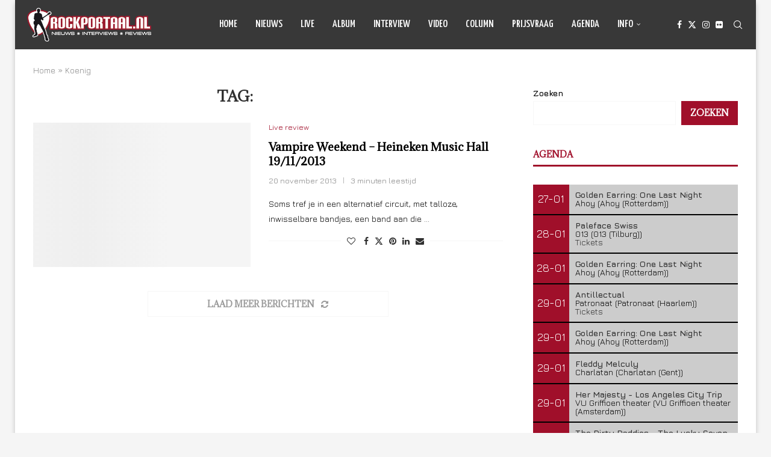

--- FILE ---
content_type: text/html; charset=UTF-8
request_url: https://www.rockportaal.nl/tag/koenig/
body_size: 24842
content:
<!DOCTYPE html>
<html lang="nl-NL">
<head>
    <meta charset="UTF-8">
    <meta http-equiv="X-UA-Compatible" content="IE=edge">
    <meta name="viewport" content="width=device-width, initial-scale=1">
    <link rel="profile" href="https://gmpg.org/xfn/11"/>
    <link rel="alternate" type="application/rss+xml" title="Rockportaal.nl RSS Feed"
          href="https://www.rockportaal.nl/feed/"/>
    <link rel="alternate" type="application/atom+xml" title="Rockportaal.nl Atom Feed"
          href="https://www.rockportaal.nl/feed/atom/"/>
    <link rel="pingback" href="https://www.rockportaal.nl/xmlrpc.php"/>
    <!--[if lt IE 9]>
	<script src="https://www.rockportaal.nl/wp-content/themes/soledad/js/html5.js"></script>
	<![endif]-->
	<meta name='robots' content='index, follow, max-image-preview:large, max-snippet:-1, max-video-preview:-1' />

	<!-- This site is optimized with the Yoast SEO plugin v26.3 - https://yoast.com/wordpress/plugins/seo/ -->
	<title>Koenig Archieven - Rockportaal.nl</title>
	<link rel="canonical" href="https://www.rockportaal.nl/tag/koenig/" />
	<meta property="og:locale" content="nl_NL" />
	<meta property="og:type" content="article" />
	<meta property="og:title" content="Koenig Archieven - Rockportaal.nl" />
	<meta property="og:url" content="https://www.rockportaal.nl/tag/koenig/" />
	<meta property="og:site_name" content="Rockportaal.nl" />
	<meta name="twitter:card" content="summary_large_image" />
	<script type="application/ld+json" class="yoast-schema-graph">{"@context":"https://schema.org","@graph":[{"@type":"CollectionPage","@id":"https://www.rockportaal.nl/tag/koenig/","url":"https://www.rockportaal.nl/tag/koenig/","name":"Koenig Archieven - Rockportaal.nl","isPartOf":{"@id":"https://www.rockportaal.nl/#website"},"primaryImageOfPage":{"@id":"https://www.rockportaal.nl/tag/koenig/#primaryimage"},"image":{"@id":"https://www.rockportaal.nl/tag/koenig/#primaryimage"},"thumbnailUrl":"","breadcrumb":{"@id":"https://www.rockportaal.nl/tag/koenig/#breadcrumb"},"inLanguage":"nl-NL"},{"@type":"ImageObject","inLanguage":"nl-NL","@id":"https://www.rockportaal.nl/tag/koenig/#primaryimage","url":"","contentUrl":""},{"@type":"BreadcrumbList","@id":"https://www.rockportaal.nl/tag/koenig/#breadcrumb","itemListElement":[{"@type":"ListItem","position":1,"name":"Home","item":"https://www.rockportaal.nl/"},{"@type":"ListItem","position":2,"name":"Koenig"}]},{"@type":"WebSite","@id":"https://www.rockportaal.nl/#website","url":"https://www.rockportaal.nl/","name":"Rockportaal.nl","description":"Nieuws - Reviews - Interviews - Prijsvragen","publisher":{"@id":"https://www.rockportaal.nl/#organization"},"potentialAction":[{"@type":"SearchAction","target":{"@type":"EntryPoint","urlTemplate":"https://www.rockportaal.nl/?s={search_term_string}"},"query-input":{"@type":"PropertyValueSpecification","valueRequired":true,"valueName":"search_term_string"}}],"inLanguage":"nl-NL"},{"@type":"Organization","@id":"https://www.rockportaal.nl/#organization","name":"Rockportaal.nl","url":"https://www.rockportaal.nl/","logo":{"@type":"ImageObject","inLanguage":"nl-NL","@id":"https://www.rockportaal.nl/#/schema/logo/image/","url":"https://www.rockportaal.nl/wp-content/uploads/2023/03/favicon.png","contentUrl":"https://www.rockportaal.nl/wp-content/uploads/2023/03/favicon.png","width":64,"height":64,"caption":"Rockportaal.nl"},"image":{"@id":"https://www.rockportaal.nl/#/schema/logo/image/"},"sameAs":["https://facebook.com/rockportaal"]}]}</script>
	<!-- / Yoast SEO plugin. -->


<link rel='dns-prefetch' href='//fonts.googleapis.com' />
<link rel="alternate" type="application/rss+xml" title="Rockportaal.nl &raquo; feed" href="https://www.rockportaal.nl/feed/" />
<link rel="alternate" type="application/rss+xml" title="Rockportaal.nl &raquo; reacties feed" href="https://www.rockportaal.nl/comments/feed/" />
<link rel="alternate" type="application/rss+xml" title="Rockportaal.nl &raquo; Koenig tag feed" href="https://www.rockportaal.nl/tag/koenig/feed/" />
<style id='wp-img-auto-sizes-contain-inline-css' type='text/css'>
img:is([sizes=auto i],[sizes^="auto," i]){contain-intrinsic-size:3000px 1500px}
/*# sourceURL=wp-img-auto-sizes-contain-inline-css */
</style>
<link rel='stylesheet' id='penci-folding-css' href='https://www.rockportaal.nl/wp-content/themes/soledad/inc/elementor/assets/css/fold.css?ver=8.7.0' type='text/css' media='all' />
<style id='wp-emoji-styles-inline-css' type='text/css'>

	img.wp-smiley, img.emoji {
		display: inline !important;
		border: none !important;
		box-shadow: none !important;
		height: 1em !important;
		width: 1em !important;
		margin: 0 0.07em !important;
		vertical-align: -0.1em !important;
		background: none !important;
		padding: 0 !important;
	}
/*# sourceURL=wp-emoji-styles-inline-css */
</style>
<link rel='stylesheet' id='wp-block-library-css' href='https://www.rockportaal.nl/wp-includes/css/dist/block-library/style.min.css?ver=6.9' type='text/css' media='all' />
<style id='wp-block-search-inline-css' type='text/css'>
.wp-block-search__button{margin-left:10px;word-break:normal}.wp-block-search__button.has-icon{line-height:0}.wp-block-search__button svg{height:1.25em;min-height:24px;min-width:24px;width:1.25em;fill:currentColor;vertical-align:text-bottom}:where(.wp-block-search__button){border:1px solid #ccc;padding:6px 10px}.wp-block-search__inside-wrapper{display:flex;flex:auto;flex-wrap:nowrap;max-width:100%}.wp-block-search__label{width:100%}.wp-block-search.wp-block-search__button-only .wp-block-search__button{box-sizing:border-box;display:flex;flex-shrink:0;justify-content:center;margin-left:0;max-width:100%}.wp-block-search.wp-block-search__button-only .wp-block-search__inside-wrapper{min-width:0!important;transition-property:width}.wp-block-search.wp-block-search__button-only .wp-block-search__input{flex-basis:100%;transition-duration:.3s}.wp-block-search.wp-block-search__button-only.wp-block-search__searchfield-hidden,.wp-block-search.wp-block-search__button-only.wp-block-search__searchfield-hidden .wp-block-search__inside-wrapper{overflow:hidden}.wp-block-search.wp-block-search__button-only.wp-block-search__searchfield-hidden .wp-block-search__input{border-left-width:0!important;border-right-width:0!important;flex-basis:0;flex-grow:0;margin:0;min-width:0!important;padding-left:0!important;padding-right:0!important;width:0!important}:where(.wp-block-search__input){appearance:none;border:1px solid #949494;flex-grow:1;font-family:inherit;font-size:inherit;font-style:inherit;font-weight:inherit;letter-spacing:inherit;line-height:inherit;margin-left:0;margin-right:0;min-width:3rem;padding:8px;text-decoration:unset!important;text-transform:inherit}:where(.wp-block-search__button-inside .wp-block-search__inside-wrapper){background-color:#fff;border:1px solid #949494;box-sizing:border-box;padding:4px}:where(.wp-block-search__button-inside .wp-block-search__inside-wrapper) .wp-block-search__input{border:none;border-radius:0;padding:0 4px}:where(.wp-block-search__button-inside .wp-block-search__inside-wrapper) .wp-block-search__input:focus{outline:none}:where(.wp-block-search__button-inside .wp-block-search__inside-wrapper) :where(.wp-block-search__button){padding:4px 8px}.wp-block-search.aligncenter .wp-block-search__inside-wrapper{margin:auto}.wp-block[data-align=right] .wp-block-search.wp-block-search__button-only .wp-block-search__inside-wrapper{float:right}
/*# sourceURL=https://www.rockportaal.nl/wp-includes/blocks/search/style.min.css */
</style>
<style id='wp-block-search-theme-inline-css' type='text/css'>
.wp-block-search .wp-block-search__label{font-weight:700}.wp-block-search__button{border:1px solid #ccc;padding:.375em .625em}
/*# sourceURL=https://www.rockportaal.nl/wp-includes/blocks/search/theme.min.css */
</style>
<style id='global-styles-inline-css' type='text/css'>
:root{--wp--preset--aspect-ratio--square: 1;--wp--preset--aspect-ratio--4-3: 4/3;--wp--preset--aspect-ratio--3-4: 3/4;--wp--preset--aspect-ratio--3-2: 3/2;--wp--preset--aspect-ratio--2-3: 2/3;--wp--preset--aspect-ratio--16-9: 16/9;--wp--preset--aspect-ratio--9-16: 9/16;--wp--preset--color--black: #000000;--wp--preset--color--cyan-bluish-gray: #abb8c3;--wp--preset--color--white: #ffffff;--wp--preset--color--pale-pink: #f78da7;--wp--preset--color--vivid-red: #cf2e2e;--wp--preset--color--luminous-vivid-orange: #ff6900;--wp--preset--color--luminous-vivid-amber: #fcb900;--wp--preset--color--light-green-cyan: #7bdcb5;--wp--preset--color--vivid-green-cyan: #00d084;--wp--preset--color--pale-cyan-blue: #8ed1fc;--wp--preset--color--vivid-cyan-blue: #0693e3;--wp--preset--color--vivid-purple: #9b51e0;--wp--preset--gradient--vivid-cyan-blue-to-vivid-purple: linear-gradient(135deg,rgb(6,147,227) 0%,rgb(155,81,224) 100%);--wp--preset--gradient--light-green-cyan-to-vivid-green-cyan: linear-gradient(135deg,rgb(122,220,180) 0%,rgb(0,208,130) 100%);--wp--preset--gradient--luminous-vivid-amber-to-luminous-vivid-orange: linear-gradient(135deg,rgb(252,185,0) 0%,rgb(255,105,0) 100%);--wp--preset--gradient--luminous-vivid-orange-to-vivid-red: linear-gradient(135deg,rgb(255,105,0) 0%,rgb(207,46,46) 100%);--wp--preset--gradient--very-light-gray-to-cyan-bluish-gray: linear-gradient(135deg,rgb(238,238,238) 0%,rgb(169,184,195) 100%);--wp--preset--gradient--cool-to-warm-spectrum: linear-gradient(135deg,rgb(74,234,220) 0%,rgb(151,120,209) 20%,rgb(207,42,186) 40%,rgb(238,44,130) 60%,rgb(251,105,98) 80%,rgb(254,248,76) 100%);--wp--preset--gradient--blush-light-purple: linear-gradient(135deg,rgb(255,206,236) 0%,rgb(152,150,240) 100%);--wp--preset--gradient--blush-bordeaux: linear-gradient(135deg,rgb(254,205,165) 0%,rgb(254,45,45) 50%,rgb(107,0,62) 100%);--wp--preset--gradient--luminous-dusk: linear-gradient(135deg,rgb(255,203,112) 0%,rgb(199,81,192) 50%,rgb(65,88,208) 100%);--wp--preset--gradient--pale-ocean: linear-gradient(135deg,rgb(255,245,203) 0%,rgb(182,227,212) 50%,rgb(51,167,181) 100%);--wp--preset--gradient--electric-grass: linear-gradient(135deg,rgb(202,248,128) 0%,rgb(113,206,126) 100%);--wp--preset--gradient--midnight: linear-gradient(135deg,rgb(2,3,129) 0%,rgb(40,116,252) 100%);--wp--preset--font-size--small: 12px;--wp--preset--font-size--medium: 20px;--wp--preset--font-size--large: 32px;--wp--preset--font-size--x-large: 42px;--wp--preset--font-size--normal: 14px;--wp--preset--font-size--huge: 42px;--wp--preset--spacing--20: 0.44rem;--wp--preset--spacing--30: 0.67rem;--wp--preset--spacing--40: 1rem;--wp--preset--spacing--50: 1.5rem;--wp--preset--spacing--60: 2.25rem;--wp--preset--spacing--70: 3.38rem;--wp--preset--spacing--80: 5.06rem;--wp--preset--shadow--natural: 6px 6px 9px rgba(0, 0, 0, 0.2);--wp--preset--shadow--deep: 12px 12px 50px rgba(0, 0, 0, 0.4);--wp--preset--shadow--sharp: 6px 6px 0px rgba(0, 0, 0, 0.2);--wp--preset--shadow--outlined: 6px 6px 0px -3px rgb(255, 255, 255), 6px 6px rgb(0, 0, 0);--wp--preset--shadow--crisp: 6px 6px 0px rgb(0, 0, 0);}:where(.is-layout-flex){gap: 0.5em;}:where(.is-layout-grid){gap: 0.5em;}body .is-layout-flex{display: flex;}.is-layout-flex{flex-wrap: wrap;align-items: center;}.is-layout-flex > :is(*, div){margin: 0;}body .is-layout-grid{display: grid;}.is-layout-grid > :is(*, div){margin: 0;}:where(.wp-block-columns.is-layout-flex){gap: 2em;}:where(.wp-block-columns.is-layout-grid){gap: 2em;}:where(.wp-block-post-template.is-layout-flex){gap: 1.25em;}:where(.wp-block-post-template.is-layout-grid){gap: 1.25em;}.has-black-color{color: var(--wp--preset--color--black) !important;}.has-cyan-bluish-gray-color{color: var(--wp--preset--color--cyan-bluish-gray) !important;}.has-white-color{color: var(--wp--preset--color--white) !important;}.has-pale-pink-color{color: var(--wp--preset--color--pale-pink) !important;}.has-vivid-red-color{color: var(--wp--preset--color--vivid-red) !important;}.has-luminous-vivid-orange-color{color: var(--wp--preset--color--luminous-vivid-orange) !important;}.has-luminous-vivid-amber-color{color: var(--wp--preset--color--luminous-vivid-amber) !important;}.has-light-green-cyan-color{color: var(--wp--preset--color--light-green-cyan) !important;}.has-vivid-green-cyan-color{color: var(--wp--preset--color--vivid-green-cyan) !important;}.has-pale-cyan-blue-color{color: var(--wp--preset--color--pale-cyan-blue) !important;}.has-vivid-cyan-blue-color{color: var(--wp--preset--color--vivid-cyan-blue) !important;}.has-vivid-purple-color{color: var(--wp--preset--color--vivid-purple) !important;}.has-black-background-color{background-color: var(--wp--preset--color--black) !important;}.has-cyan-bluish-gray-background-color{background-color: var(--wp--preset--color--cyan-bluish-gray) !important;}.has-white-background-color{background-color: var(--wp--preset--color--white) !important;}.has-pale-pink-background-color{background-color: var(--wp--preset--color--pale-pink) !important;}.has-vivid-red-background-color{background-color: var(--wp--preset--color--vivid-red) !important;}.has-luminous-vivid-orange-background-color{background-color: var(--wp--preset--color--luminous-vivid-orange) !important;}.has-luminous-vivid-amber-background-color{background-color: var(--wp--preset--color--luminous-vivid-amber) !important;}.has-light-green-cyan-background-color{background-color: var(--wp--preset--color--light-green-cyan) !important;}.has-vivid-green-cyan-background-color{background-color: var(--wp--preset--color--vivid-green-cyan) !important;}.has-pale-cyan-blue-background-color{background-color: var(--wp--preset--color--pale-cyan-blue) !important;}.has-vivid-cyan-blue-background-color{background-color: var(--wp--preset--color--vivid-cyan-blue) !important;}.has-vivid-purple-background-color{background-color: var(--wp--preset--color--vivid-purple) !important;}.has-black-border-color{border-color: var(--wp--preset--color--black) !important;}.has-cyan-bluish-gray-border-color{border-color: var(--wp--preset--color--cyan-bluish-gray) !important;}.has-white-border-color{border-color: var(--wp--preset--color--white) !important;}.has-pale-pink-border-color{border-color: var(--wp--preset--color--pale-pink) !important;}.has-vivid-red-border-color{border-color: var(--wp--preset--color--vivid-red) !important;}.has-luminous-vivid-orange-border-color{border-color: var(--wp--preset--color--luminous-vivid-orange) !important;}.has-luminous-vivid-amber-border-color{border-color: var(--wp--preset--color--luminous-vivid-amber) !important;}.has-light-green-cyan-border-color{border-color: var(--wp--preset--color--light-green-cyan) !important;}.has-vivid-green-cyan-border-color{border-color: var(--wp--preset--color--vivid-green-cyan) !important;}.has-pale-cyan-blue-border-color{border-color: var(--wp--preset--color--pale-cyan-blue) !important;}.has-vivid-cyan-blue-border-color{border-color: var(--wp--preset--color--vivid-cyan-blue) !important;}.has-vivid-purple-border-color{border-color: var(--wp--preset--color--vivid-purple) !important;}.has-vivid-cyan-blue-to-vivid-purple-gradient-background{background: var(--wp--preset--gradient--vivid-cyan-blue-to-vivid-purple) !important;}.has-light-green-cyan-to-vivid-green-cyan-gradient-background{background: var(--wp--preset--gradient--light-green-cyan-to-vivid-green-cyan) !important;}.has-luminous-vivid-amber-to-luminous-vivid-orange-gradient-background{background: var(--wp--preset--gradient--luminous-vivid-amber-to-luminous-vivid-orange) !important;}.has-luminous-vivid-orange-to-vivid-red-gradient-background{background: var(--wp--preset--gradient--luminous-vivid-orange-to-vivid-red) !important;}.has-very-light-gray-to-cyan-bluish-gray-gradient-background{background: var(--wp--preset--gradient--very-light-gray-to-cyan-bluish-gray) !important;}.has-cool-to-warm-spectrum-gradient-background{background: var(--wp--preset--gradient--cool-to-warm-spectrum) !important;}.has-blush-light-purple-gradient-background{background: var(--wp--preset--gradient--blush-light-purple) !important;}.has-blush-bordeaux-gradient-background{background: var(--wp--preset--gradient--blush-bordeaux) !important;}.has-luminous-dusk-gradient-background{background: var(--wp--preset--gradient--luminous-dusk) !important;}.has-pale-ocean-gradient-background{background: var(--wp--preset--gradient--pale-ocean) !important;}.has-electric-grass-gradient-background{background: var(--wp--preset--gradient--electric-grass) !important;}.has-midnight-gradient-background{background: var(--wp--preset--gradient--midnight) !important;}.has-small-font-size{font-size: var(--wp--preset--font-size--small) !important;}.has-medium-font-size{font-size: var(--wp--preset--font-size--medium) !important;}.has-large-font-size{font-size: var(--wp--preset--font-size--large) !important;}.has-x-large-font-size{font-size: var(--wp--preset--font-size--x-large) !important;}
/*# sourceURL=global-styles-inline-css */
</style>

<style id='classic-theme-styles-inline-css' type='text/css'>
/*! This file is auto-generated */
.wp-block-button__link{color:#fff;background-color:#32373c;border-radius:9999px;box-shadow:none;text-decoration:none;padding:calc(.667em + 2px) calc(1.333em + 2px);font-size:1.125em}.wp-block-file__button{background:#32373c;color:#fff;text-decoration:none}
/*# sourceURL=/wp-includes/css/classic-themes.min.css */
</style>
<link rel='stylesheet' id='contact-form-7-css' href='https://www.rockportaal.nl/wp-content/plugins/contact-form-7/includes/css/styles.css?ver=6.1.3' type='text/css' media='all' />
<link rel='stylesheet' id='penci-fonts-css' href='https://fonts.googleapis.com/css?family=Adamina%3A300%2C300italic%2C400%2C400italic%2C500%2C500italic%2C700%2C700italic%2C800%2C800italic%7CJura%3A300%2C300italic%2C400%2C400italic%2C500%2C500italic%2C700%2C700italic%2C800%2C800italic%7CYanone+Kaffeesatz%3A300%2C300italic%2C400%2C400italic%2C500%2C500italic%2C600%2C600italic%2C700%2C700italic%2C800%2C800italic%26subset%3Dlatin%2Ccyrillic%2Ccyrillic-ext%2Cgreek%2Cgreek-ext%2Clatin-ext&#038;display=swap&#038;ver=8.7.0' type='text/css' media='' />
<link rel='stylesheet' id='penci-main-style-css' href='https://www.rockportaal.nl/wp-content/themes/soledad/main.css?ver=8.7.0' type='text/css' media='all' />
<link rel='stylesheet' id='penci-swiper-bundle-css' href='https://www.rockportaal.nl/wp-content/themes/soledad/css/swiper-bundle.min.css?ver=8.7.0' type='text/css' media='all' />
<link rel='stylesheet' id='penci-font-awesomeold-css' href='https://www.rockportaal.nl/wp-content/themes/soledad/css/font-awesome.4.7.0.swap.min.css?ver=4.7.0' type='text/css' media='all' />
<link rel='stylesheet' id='penci_icon-css' href='https://www.rockportaal.nl/wp-content/themes/soledad/css/penci-icon.css?ver=8.7.0' type='text/css' media='all' />
<link rel='stylesheet' id='penci_style-css' href='https://www.rockportaal.nl/wp-content/themes/soledad/style.css?ver=8.7.0' type='text/css' media='all' />
<link rel='stylesheet' id='penci_social_counter-css' href='https://www.rockportaal.nl/wp-content/themes/soledad/css/social-counter.css?ver=8.7.0' type='text/css' media='all' />
<link rel='stylesheet' id='elementor-icons-css' href='https://www.rockportaal.nl/wp-content/plugins/elementor/assets/lib/eicons/css/elementor-icons.min.css?ver=5.44.0' type='text/css' media='all' />
<link rel='stylesheet' id='elementor-frontend-css' href='https://www.rockportaal.nl/wp-content/plugins/elementor/assets/css/frontend.min.css?ver=3.32.5' type='text/css' media='all' />
<link rel='stylesheet' id='elementor-post-84684-css' href='https://www.rockportaal.nl/wp-content/uploads/elementor/css/post-84684.css?ver=1769091797' type='text/css' media='all' />
<link rel='stylesheet' id='photonic-slider-css' href='https://www.rockportaal.nl/wp-content/plugins/photonic/include/ext/splide/splide.min.css?ver=20250826-185957' type='text/css' media='all' />
<link rel='stylesheet' id='photonic-lightbox-css' href='https://www.rockportaal.nl/wp-content/plugins/photonic/include/ext/baguettebox/baguettebox.min.css?ver=20250826-185957' type='text/css' media='all' />
<link rel='stylesheet' id='photonic-css' href='https://www.rockportaal.nl/wp-content/plugins/photonic/include/css/front-end/core/photonic.min.css?ver=20250826-185957' type='text/css' media='all' />
<style id='photonic-inline-css' type='text/css'>
/* Retrieved from saved CSS */
.photonic-panel { background:  rgb(17,17,17)  !important;

	border-top: none;
	border-right: none;
	border-bottom: none;
	border-left: none;
 }
.photonic-flickr-stream .photonic-pad-photosets { margin: 10px; }
.photonic-flickr-stream .photonic-pad-galleries { margin: 10px; }
.photonic-flickr-stream .photonic-pad-photos { padding: 5px 10px; }
.photonic-google-stream .photonic-pad-photos { padding: 5px 10px; }
.photonic-zenfolio-stream .photonic-pad-photos { padding: 5px 10px; }
.photonic-zenfolio-stream .photonic-pad-photosets { margin: 5px 10px; }
.photonic-smug-stream .photonic-pad-albums { margin: 10px; }
.photonic-smug-stream .photonic-pad-photos { padding: 5px 10px; }
.photonic-random-layout .photonic-thumb { padding: 2px}
.photonic-masonry-layout .photonic-thumb { padding: 2px}
.photonic-mosaic-layout .photonic-thumb { padding: 2px}

/*# sourceURL=photonic-inline-css */
</style>
<link rel='stylesheet' id='elementor-gf-local-roboto-css' href='https://www.rockportaal.nl/wp-content/uploads/elementor/google-fonts/css/roboto.css?ver=1745508805' type='text/css' media='all' />
<link rel='stylesheet' id='elementor-gf-local-robotoslab-css' href='https://www.rockportaal.nl/wp-content/uploads/elementor/google-fonts/css/robotoslab.css?ver=1745508761' type='text/css' media='all' />
<script type="text/javascript" src="https://www.rockportaal.nl/wp-includes/js/jquery/jquery.min.js?ver=3.7.1" id="jquery-core-js"></script>
<script type="text/javascript" src="https://www.rockportaal.nl/wp-includes/js/jquery/jquery-migrate.min.js?ver=3.4.1" id="jquery-migrate-js"></script>
<link rel="https://api.w.org/" href="https://www.rockportaal.nl/wp-json/" /><link rel="alternate" title="JSON" type="application/json" href="https://www.rockportaal.nl/wp-json/wp/v2/tags/8429" /><link rel="EditURI" type="application/rsd+xml" title="RSD" href="https://www.rockportaal.nl/xmlrpc.php?rsd" />
<meta name="generator" content="WordPress 6.9" />
<meta name="generator" content="Soledad 8.7.0" />
<style id="penci-custom-style" type="text/css">body{ --pcbg-cl: #fff; --pctext-cl: #313131; --pcborder-cl: #dedede; --pcheading-cl: #313131; --pcmeta-cl: #888888; --pcaccent-cl: #6eb48c; --pcbody-font: 'PT Serif', serif; --pchead-font: 'Raleway', sans-serif; --pchead-wei: bold; --pcava_bdr:10px;--pcajs_fvw:470px;--pcajs_fvmw:220px; } .single.penci-body-single-style-5 #header, .single.penci-body-single-style-6 #header, .single.penci-body-single-style-10 #header, .single.penci-body-single-style-5 .pc-wrapbuilder-header, .single.penci-body-single-style-6 .pc-wrapbuilder-header, .single.penci-body-single-style-10 .pc-wrapbuilder-header { --pchd-mg: 40px; } .fluid-width-video-wrapper > div { position: absolute; left: 0; right: 0; top: 0; width: 100%; height: 100%; } .yt-video-place { position: relative; text-align: center; } .yt-video-place.embed-responsive .start-video { display: block; top: 0; left: 0; bottom: 0; right: 0; position: absolute; transform: none; } .yt-video-place.embed-responsive .start-video img { margin: 0; padding: 0; top: 50%; display: inline-block; position: absolute; left: 50%; transform: translate(-50%, -50%); width: 68px; height: auto; } .mfp-bg { top: 0; left: 0; width: 100%; height: 100%; z-index: 9999999; overflow: hidden; position: fixed; background: #0b0b0b; opacity: .8; filter: alpha(opacity=80) } .mfp-wrap { top: 0; left: 0; width: 100%; height: 100%; z-index: 9999999; position: fixed; outline: none !important; -webkit-backface-visibility: hidden } body { --pchead-font: 'Adamina', serif; } body { --pcbody-font: 'Jura', sans-serif; } p{ line-height: 1.8; } #navigation .menu > li > a, #navigation ul.menu ul.sub-menu li > a, .navigation ul.menu ul.sub-menu li > a, .penci-menu-hbg .menu li a, #sidebar-nav .menu li a { font-family: 'Yanone Kaffeesatz', sans-serif; font-weight: normal; } .penci-hide-tagupdated{ display: none !important; } body { --pchead-wei: 600; } .featured-area.featured-style-42 .item-inner-content, .featured-style-41 .swiper-slide, .slider-40-wrapper .nav-thumb-creative .thumb-container:after,.penci-slider44-t-item:before,.penci-slider44-main-wrapper .item, .featured-area .penci-image-holder, .featured-area .penci-slider4-overlay, .featured-area .penci-slide-overlay .overlay-link, .featured-style-29 .featured-slider-overlay, .penci-slider38-overlay{ border-radius: ; -webkit-border-radius: ; } .penci-featured-content-right:before{ border-top-right-radius: ; border-bottom-right-radius: ; } .penci-flat-overlay .penci-slide-overlay .penci-mag-featured-content:before{ border-bottom-left-radius: ; border-bottom-right-radius: ; } .container-single .post-image{ border-radius: ; -webkit-border-radius: ; } .penci-mega-post-inner, .penci-mega-thumbnail .penci-image-holder{ border-radius: ; -webkit-border-radius: ; } .pccatds-filled .cat > a.penci-cat-name{ color: #ffffff; } #navigation .menu > li > a, #navigation ul.menu ul.sub-menu li > a, .navigation ul.menu ul.sub-menu li > a, .penci-menu-hbg .menu li a, #sidebar-nav .menu li a, #navigation .penci-megamenu .penci-mega-child-categories a, .navigation .penci-megamenu .penci-mega-child-categories a{ font-weight: 500; } body.penci-body-boxed { background-repeat:no-repeat; } body.penci-body-boxed { background-size:auto; } #header .inner-header .container { padding:30px 0; } body{ --pcbg-cl: #ffffff; } .penci-single-style-7:not( .penci-single-pheader-noimg ).penci_sidebar #main article.post, .penci-single-style-3:not( .penci-single-pheader-noimg ).penci_sidebar #main article.post { background-color: var(--pcbg-cl); } @media only screen and (max-width: 767px){ .standard-post-special_wrapper { background: var(--pcbg-cl); } } .wrapper-boxed, .wrapper-boxed.enable-boxed, .home-pupular-posts-title span, .penci-post-box-meta.penci-post-box-grid .penci-post-share-box, .penci-pagination.penci-ajax-more a.penci-ajax-more-button, .woocommerce .woocommerce-product-search input[type="search"], .overlay-post-box-meta, .widget ul.side-newsfeed li.featured-news2 .side-item .side-item-text, .widget select, .widget select option, .woocommerce .woocommerce-error, .woocommerce .woocommerce-info, .woocommerce .woocommerce-message, #penci-demobar, #penci-demobar .style-toggle, .grid-overlay-meta .grid-header-box, .header-standard.standard-overlay-meta{ background-color: var(--pcbg-cl); } .penci-grid .list-post.list-boxed-post .item > .thumbnail:before{ border-right-color: var(--pcbg-cl); } .penci-grid .list-post.list-boxed-post:nth-of-type(2n+2) .item > .thumbnail:before{ border-left-color: var(--pcbg-cl); } body{ --pcborder-cl: #f7f7f7; } #main #bbpress-forums .bbp-login-form fieldset.bbp-form select, #main #bbpress-forums .bbp-login-form .bbp-form input[type="password"], #main #bbpress-forums .bbp-login-form .bbp-form input[type="text"], .widget ul li, .grid-mixed, .penci-post-box-meta, .penci-pagination.penci-ajax-more a.penci-ajax-more-button, .widget-social a i, .penci-home-popular-posts, .header-header-1.has-bottom-line, .header-header-4.has-bottom-line, .header-header-7.has-bottom-line, .container-single .post-entry .post-tags a,.tags-share-box.tags-share-box-2_3,.tags-share-box.tags-share-box-top, .tags-share-box, .post-author, .post-pagination, .post-related, .post-comments .post-title-box, .comments .comment, #respond textarea, .wpcf7 textarea, #respond input, div.wpforms-container .wpforms-form.wpforms-form input[type=date], div.wpforms-container .wpforms-form.wpforms-form input[type=datetime], div.wpforms-container .wpforms-form.wpforms-form input[type=datetime-local], div.wpforms-container .wpforms-form.wpforms-form input[type=email], div.wpforms-container .wpforms-form.wpforms-form input[type=month], div.wpforms-container .wpforms-form.wpforms-form input[type=number], div.wpforms-container .wpforms-form.wpforms-form input[type=password], div.wpforms-container .wpforms-form.wpforms-form input[type=range], div.wpforms-container .wpforms-form.wpforms-form input[type=search], div.wpforms-container .wpforms-form.wpforms-form input[type=tel], div.wpforms-container .wpforms-form.wpforms-form input[type=text], div.wpforms-container .wpforms-form.wpforms-form input[type=time], div.wpforms-container .wpforms-form.wpforms-form input[type=url], div.wpforms-container .wpforms-form.wpforms-form input[type=week], div.wpforms-container .wpforms-form.wpforms-form select, div.wpforms-container .wpforms-form.wpforms-form textarea, .wpcf7 input, .widget_wysija input, #respond h3, form.pc-searchform input.search-input, .post-password-form input[type="text"], .post-password-form input[type="email"], .post-password-form input[type="password"], .post-password-form input[type="number"], .penci-recipe, .penci-recipe-heading, .penci-recipe-ingredients, .penci-recipe-notes, .penci-pagination ul.page-numbers li span, .penci-pagination ul.page-numbers li a, #comments_pagination span, #comments_pagination a, body.author .post-author, .tags-share-box.hide-tags.page-share, .penci-grid li.list-post, .penci-grid li.list-boxed-post-2 .content-boxed-2, .home-featured-cat-content .mag-post-box, .home-featured-cat-content.style-2 .mag-post-box.first-post, .home-featured-cat-content.style-10 .mag-post-box.first-post, .widget select, .widget ul ul, .widget input[type="text"], .widget input[type="email"], .widget input[type="date"], .widget input[type="number"], .widget input[type="search"], .widget .tagcloud a, #wp-calendar tbody td, .woocommerce div.product .entry-summary div[itemprop="description"] td, .woocommerce div.product .entry-summary div[itemprop="description"] th, .woocommerce div.product .woocommerce-tabs #tab-description td, .woocommerce div.product .woocommerce-tabs #tab-description th, .woocommerce-product-details__short-description td, th, .woocommerce ul.cart_list li, .woocommerce ul.product_list_widget li, .woocommerce .widget_shopping_cart .total, .woocommerce.widget_shopping_cart .total, .woocommerce .woocommerce-product-search input[type="search"], .woocommerce nav.woocommerce-pagination ul li a, .woocommerce nav.woocommerce-pagination ul li span, .woocommerce div.product .product_meta, .woocommerce div.product .woocommerce-tabs ul.tabs, .woocommerce div.product .related > h2, .woocommerce div.product .upsells > h2, .woocommerce #reviews #comments ol.commentlist li .comment-text, .woocommerce table.shop_table td, .post-entry td, .post-entry th, #add_payment_method .cart-collaterals .cart_totals tr td, #add_payment_method .cart-collaterals .cart_totals tr th, .woocommerce-cart .cart-collaterals .cart_totals tr td, .woocommerce-cart .cart-collaterals .cart_totals tr th, .woocommerce-checkout .cart-collaterals .cart_totals tr td, .woocommerce-checkout .cart-collaterals .cart_totals tr th, .woocommerce-cart .cart-collaterals .cart_totals table, .woocommerce-cart table.cart td.actions .coupon .input-text, .woocommerce table.shop_table a.remove, .woocommerce form .form-row .input-text, .woocommerce-page form .form-row .input-text, .woocommerce .woocommerce-error, .woocommerce .woocommerce-info, .woocommerce .woocommerce-message, .woocommerce form.checkout_coupon, .woocommerce form.login, .woocommerce form.register, .woocommerce form.checkout table.shop_table, .woocommerce-checkout #payment ul.payment_methods, .post-entry table, .wrapper-penci-review, .penci-review-container.penci-review-count, #penci-demobar .style-toggle, #widget-area, .post-entry hr, .wpb_text_column hr, #buddypress .dir-search input[type=search], #buddypress .dir-search input[type=text], #buddypress .groups-members-search input[type=search], #buddypress .groups-members-search input[type=text], #buddypress ul.item-list, #buddypress .profile[role=main], #buddypress select, #buddypress div.pagination .pagination-links span, #buddypress div.pagination .pagination-links a, #buddypress div.pagination .pag-count, #buddypress div.pagination .pagination-links a:hover, #buddypress ul.item-list li, #buddypress table.forum tr td.label, #buddypress table.messages-notices tr td.label, #buddypress table.notifications tr td.label, #buddypress table.notifications-settings tr td.label, #buddypress table.profile-fields tr td.label, #buddypress table.wp-profile-fields tr td.label, #buddypress table.profile-fields:last-child, #buddypress form#whats-new-form textarea, #buddypress .standard-form input[type=text], #buddypress .standard-form input[type=color], #buddypress .standard-form input[type=date], #buddypress .standard-form input[type=datetime], #buddypress .standard-form input[type=datetime-local], #buddypress .standard-form input[type=email], #buddypress .standard-form input[type=month], #buddypress .standard-form input[type=number], #buddypress .standard-form input[type=range], #buddypress .standard-form input[type=search], #buddypress .standard-form input[type=password], #buddypress .standard-form input[type=tel], #buddypress .standard-form input[type=time], #buddypress .standard-form input[type=url], #buddypress .standard-form input[type=week], .bp-avatar-nav ul, .bp-avatar-nav ul.avatar-nav-items li.current, #bbpress-forums li.bbp-body ul.forum, #bbpress-forums li.bbp-body ul.topic, #bbpress-forums li.bbp-footer, .bbp-pagination-links a, .bbp-pagination-links span.current, .wrapper-boxed .bbp-pagination-links a:hover, .wrapper-boxed .bbp-pagination-links span.current, #buddypress .standard-form select, #buddypress .standard-form input[type=password], #buddypress .activity-list li.load-more a, #buddypress .activity-list li.load-newest a, #buddypress ul.button-nav li a, #buddypress div.generic-button a, #buddypress .comment-reply-link, #bbpress-forums div.bbp-template-notice.info, #bbpress-forums #bbp-search-form #bbp_search, #bbpress-forums .bbp-forums-list, #bbpress-forums #bbp_topic_title, #bbpress-forums #bbp_topic_tags, #bbpress-forums .wp-editor-container, .widget_display_stats dd, .widget_display_stats dt, div.bbp-forum-header, div.bbp-topic-header, div.bbp-reply-header, .widget input[type="text"], .widget input[type="email"], .widget input[type="date"], .widget input[type="number"], .widget input[type="search"], .widget input[type="password"], blockquote.wp-block-quote, .post-entry blockquote.wp-block-quote, .wp-block-quote:not(.is-large):not(.is-style-large), .post-entry pre, .wp-block-pullquote:not(.is-style-solid-color), .post-entry hr.wp-block-separator, .wp-block-separator, .wp-block-latest-posts, .wp-block-yoast-how-to-block ol.schema-how-to-steps, .wp-block-yoast-how-to-block ol.schema-how-to-steps li, .wp-block-yoast-faq-block .schema-faq-section, .post-entry .wp-block-quote, .wpb_text_column .wp-block-quote, .woocommerce .page-description .wp-block-quote, .wp-block-search .wp-block-search__input{ border-color: var(--pcborder-cl); } .penci-recipe-index-wrap h4.recipe-index-heading > span:before, .penci-recipe-index-wrap h4.recipe-index-heading > span:after{ border-color: var(--pcborder-cl); opacity: 1; } .tags-share-box .single-comment-o:after, .post-share a.penci-post-like:after{ background-color: var(--pcborder-cl); } .penci-grid .list-post.list-boxed-post{ border-color: var(--pcborder-cl) !important; } .penci-post-box-meta.penci-post-box-grid:before, .woocommerce .widget_price_filter .ui-slider .ui-slider-range{ background-color: var(--pcborder-cl); } .penci-pagination.penci-ajax-more a.penci-ajax-more-button.loading-posts{ border-color: var(--pcborder-cl) !important; } .penci-vernav-enable .penci-menu-hbg{ box-shadow: none; -webkit-box-shadow: none; -moz-box-shadow: none; } .penci-vernav-enable.penci-vernav-poleft .penci-menu-hbg{ border-right: 1px solid var(--pcborder-cl); } .penci-vernav-enable.penci-vernav-poright .penci-menu-hbg{ border-left: 1px solid var(--pcborder-cl); } .editor-styles-wrapper, body:not(.pcdm-enable){ color: #000000; } .editor-styles-wrapper, body{ --pcaccent-cl: #a00f2a; } .penci-menuhbg-toggle:hover .lines-button:after, .penci-menuhbg-toggle:hover .penci-lines:before, .penci-menuhbg-toggle:hover .penci-lines:after,.tags-share-box.tags-share-box-s2 .post-share-plike,.penci-video_playlist .penci-playlist-title,.pencisc-column-2.penci-video_playlist .penci-video-nav .playlist-panel-item, .pencisc-column-1.penci-video_playlist .penci-video-nav .playlist-panel-item,.penci-video_playlist .penci-custom-scroll::-webkit-scrollbar-thumb, .pencisc-button, .post-entry .pencisc-button, .penci-dropcap-box, .penci-dropcap-circle, .penci-login-register input[type="submit"]:hover, .penci-ld .penci-ldin:before, .penci-ldspinner > div{ background: #a00f2a; } a, .post-entry .penci-portfolio-filter ul li a:hover, .penci-portfolio-filter ul li a:hover, .penci-portfolio-filter ul li.active a, .post-entry .penci-portfolio-filter ul li.active a, .penci-countdown .countdown-amount, .archive-box h1, .post-entry a, .container.penci-breadcrumb span a:hover,.container.penci-breadcrumb a:hover, .post-entry blockquote:before, .post-entry blockquote cite, .post-entry blockquote .author, .wpb_text_column blockquote:before, .wpb_text_column blockquote cite, .wpb_text_column blockquote .author, .penci-pagination a:hover, ul.penci-topbar-menu > li a:hover, div.penci-topbar-menu > ul > li a:hover, .penci-recipe-heading a.penci-recipe-print,.penci-review-metas .penci-review-btnbuy, .main-nav-social a:hover, .widget-social .remove-circle a:hover i, .penci-recipe-index .cat > a.penci-cat-name, #bbpress-forums li.bbp-body ul.forum li.bbp-forum-info a:hover, #bbpress-forums li.bbp-body ul.topic li.bbp-topic-title a:hover, #bbpress-forums li.bbp-body ul.forum li.bbp-forum-info .bbp-forum-content a, #bbpress-forums li.bbp-body ul.topic p.bbp-topic-meta a, #bbpress-forums .bbp-breadcrumb a:hover, #bbpress-forums .bbp-forum-freshness a:hover, #bbpress-forums .bbp-topic-freshness a:hover, #buddypress ul.item-list li div.item-title a, #buddypress ul.item-list li h4 a, #buddypress .activity-header a:first-child, #buddypress .comment-meta a:first-child, #buddypress .acomment-meta a:first-child, div.bbp-template-notice a:hover, .penci-menu-hbg .menu li a .indicator:hover, .penci-menu-hbg .menu li a:hover, #sidebar-nav .menu li a:hover, .penci-rlt-popup .rltpopup-meta .rltpopup-title:hover, .penci-video_playlist .penci-video-playlist-item .penci-video-title:hover, .penci_list_shortcode li:before, .penci-dropcap-box-outline, .penci-dropcap-circle-outline, .penci-dropcap-regular, .penci-dropcap-bold{ color: #a00f2a; } .penci-home-popular-post ul.slick-dots li button:hover, .penci-home-popular-post ul.slick-dots li.slick-active button, .post-entry blockquote .author span:after, .error-image:after, .error-404 .go-back-home a:after, .penci-header-signup-form, .woocommerce span.onsale, .woocommerce #respond input#submit:hover, .woocommerce a.button:hover, .woocommerce button.button:hover, .woocommerce input.button:hover, .woocommerce nav.woocommerce-pagination ul li span.current, .woocommerce div.product .entry-summary div[itemprop="description"]:before, .woocommerce div.product .entry-summary div[itemprop="description"] blockquote .author span:after, .woocommerce div.product .woocommerce-tabs #tab-description blockquote .author span:after, .woocommerce #respond input#submit.alt:hover, .woocommerce a.button.alt:hover, .woocommerce button.button.alt:hover, .woocommerce input.button.alt:hover, .pcheader-icon.shoping-cart-icon > a > span, #penci-demobar .buy-button, #penci-demobar .buy-button:hover, .penci-recipe-heading a.penci-recipe-print:hover,.penci-review-metas .penci-review-btnbuy:hover, .penci-review-process span, .penci-review-score-total, #navigation.menu-style-2 ul.menu ul.sub-menu:before, #navigation.menu-style-2 .menu ul ul.sub-menu:before, .penci-go-to-top-floating, .post-entry.blockquote-style-2 blockquote:before, #bbpress-forums #bbp-search-form .button, #bbpress-forums #bbp-search-form .button:hover, .wrapper-boxed .bbp-pagination-links span.current, #bbpress-forums #bbp_reply_submit:hover, #bbpress-forums #bbp_topic_submit:hover,#main .bbp-login-form .bbp-submit-wrapper button[type="submit"]:hover, #buddypress .dir-search input[type=submit], #buddypress .groups-members-search input[type=submit], #buddypress button:hover, #buddypress a.button:hover, #buddypress a.button:focus, #buddypress input[type=button]:hover, #buddypress input[type=reset]:hover, #buddypress ul.button-nav li a:hover, #buddypress ul.button-nav li.current a, #buddypress div.generic-button a:hover, #buddypress .comment-reply-link:hover, #buddypress input[type=submit]:hover, #buddypress div.pagination .pagination-links .current, #buddypress div.item-list-tabs ul li.selected a, #buddypress div.item-list-tabs ul li.current a, #buddypress div.item-list-tabs ul li a:hover, #buddypress table.notifications thead tr, #buddypress table.notifications-settings thead tr, #buddypress table.profile-settings thead tr, #buddypress table.profile-fields thead tr, #buddypress table.wp-profile-fields thead tr, #buddypress table.messages-notices thead tr, #buddypress table.forum thead tr, #buddypress input[type=submit] { background-color: #a00f2a; } .penci-pagination ul.page-numbers li span.current, #comments_pagination span { color: #fff; background: #a00f2a; border-color: #a00f2a; } .footer-instagram h4.footer-instagram-title > span:before, .woocommerce nav.woocommerce-pagination ul li span.current, .penci-pagination.penci-ajax-more a.penci-ajax-more-button:hover, .penci-recipe-heading a.penci-recipe-print:hover,.penci-review-metas .penci-review-btnbuy:hover, .home-featured-cat-content.style-14 .magcat-padding:before, .wrapper-boxed .bbp-pagination-links span.current, #buddypress .dir-search input[type=submit], #buddypress .groups-members-search input[type=submit], #buddypress button:hover, #buddypress a.button:hover, #buddypress a.button:focus, #buddypress input[type=button]:hover, #buddypress input[type=reset]:hover, #buddypress ul.button-nav li a:hover, #buddypress ul.button-nav li.current a, #buddypress div.generic-button a:hover, #buddypress .comment-reply-link:hover, #buddypress input[type=submit]:hover, #buddypress div.pagination .pagination-links .current, #buddypress input[type=submit], form.pc-searchform.penci-hbg-search-form input.search-input:hover, form.pc-searchform.penci-hbg-search-form input.search-input:focus, .penci-dropcap-box-outline, .penci-dropcap-circle-outline { border-color: #a00f2a; } .woocommerce .woocommerce-error, .woocommerce .woocommerce-info, .woocommerce .woocommerce-message { border-top-color: #a00f2a; } .penci-slider ol.penci-control-nav li a.penci-active, .penci-slider ol.penci-control-nav li a:hover, .penci-related-carousel .penci-owl-dot.active span, .penci-owl-carousel-slider .penci-owl-dot.active span{ border-color: #a00f2a; background-color: #a00f2a; } .woocommerce .woocommerce-message:before, .woocommerce form.checkout table.shop_table .order-total .amount, .woocommerce ul.products li.product .price ins, .woocommerce ul.products li.product .price, .woocommerce div.product p.price ins, .woocommerce div.product span.price ins, .woocommerce div.product p.price, .woocommerce div.product .entry-summary div[itemprop="description"] blockquote:before, .woocommerce div.product .woocommerce-tabs #tab-description blockquote:before, .woocommerce div.product .entry-summary div[itemprop="description"] blockquote cite, .woocommerce div.product .entry-summary div[itemprop="description"] blockquote .author, .woocommerce div.product .woocommerce-tabs #tab-description blockquote cite, .woocommerce div.product .woocommerce-tabs #tab-description blockquote .author, .woocommerce div.product .product_meta > span a:hover, .woocommerce div.product .woocommerce-tabs ul.tabs li.active, .woocommerce ul.cart_list li .amount, .woocommerce ul.product_list_widget li .amount, .woocommerce table.shop_table td.product-name a:hover, .woocommerce table.shop_table td.product-price span, .woocommerce table.shop_table td.product-subtotal span, .woocommerce-cart .cart-collaterals .cart_totals table td .amount, .woocommerce .woocommerce-info:before, .woocommerce div.product span.price, .penci-container-inside.penci-breadcrumb span a:hover,.penci-container-inside.penci-breadcrumb a:hover { color: #a00f2a; } .standard-content .penci-more-link.penci-more-link-button a.more-link, .penci-readmore-btn.penci-btn-make-button a, .penci-featured-cat-seemore.penci-btn-make-button a{ background-color: #a00f2a; color: #fff; } .penci-vernav-toggle:before{ border-top-color: #a00f2a; color: #fff; } .penci-container-inside.penci-breadcrumb i, .container.penci-breadcrumb i, .penci-container-inside.penci-breadcrumb span, .penci-container-inside.penci-breadcrumb span a, .penci-container-inside.penci-breadcrumb a, .container.penci-breadcrumb span, .container.penci-breadcrumb span a, .container.penci-breadcrumb a{ font-size: 14px; } .penci-pagination a, .penci-pagination .disable-url, .penci-pagination ul.page-numbers li span, .penci-pagination ul.page-numbers li a, #comments_pagination span, #comments_pagination a{ font-size: 14px; } .archive-box h1{ color: #ffffff; } .penci-top-bar, .penci-topbar-trending .penci-owl-carousel .owl-item, ul.penci-topbar-menu ul.sub-menu, div.penci-topbar-menu > ul ul.sub-menu, .pctopbar-login-btn .pclogin-sub{ background-color: #0a0a0a; } .headline-title.nticker-style-3:after{ border-color: #0a0a0a; } .headline-title { background-color: #a00f2a; } .headline-title.nticker-style-2:after, .headline-title.nticker-style-4:after{ border-color: #a00f2a; } a.penci-topbar-post-title:hover { color: #a00f2a; } a.penci-topbar-post-title { text-transform: none; } .penci-topbar-ctext, .penci-top-bar .pctopbar-item{ font-size: 14px; } ul.penci-topbar-menu > li > a, div.penci-topbar-menu > ul > li > a { font-size: 12px; } ul.penci-topbar-menu > li a:hover, div.penci-topbar-menu > ul > li a:hover { color: #a00f2a; } .penci-topbar-social a:hover { color: #a00f2a; } #penci-login-popup:before{ opacity: ; } #header .inner-header { background-color: #bcbcbc; background-image: none; } #navigation, .show-search { background: #383838; } @media only screen and (min-width: 960px){ #navigation.header-11 > .container { background: #383838; }} .navigation, .navigation.header-layout-bottom, #navigation, #navigation.header-layout-bottom { border-color: #383838; } .navigation .menu > li > a, .navigation .menu .sub-menu li a, #navigation .menu > li > a, #navigation .menu .sub-menu li a { color: #ffffff; } .navigation .menu > li > a:hover, .navigation .menu li.current-menu-item > a, .navigation .menu > li.current_page_item > a, .navigation .menu > li:hover > a, .navigation .menu > li.current-menu-ancestor > a, .navigation .menu > li.current-menu-item > a, .navigation .menu .sub-menu li a:hover, .navigation .menu .sub-menu li.current-menu-item > a, .navigation .sub-menu li:hover > a, #navigation .menu > li > a:hover, #navigation .menu li.current-menu-item > a, #navigation .menu > li.current_page_item > a, #navigation .menu > li:hover > a, #navigation .menu > li.current-menu-ancestor > a, #navigation .menu > li.current-menu-item > a, #navigation .menu .sub-menu li a:hover, #navigation .menu .sub-menu li.current-menu-item > a, #navigation .sub-menu li:hover > a { color: #a00f2a; } .navigation ul.menu > li > a:before, .navigation .menu > ul > li > a:before, #navigation ul.menu > li > a:before, #navigation .menu > ul > li > a:before { background: #a00f2a; } #navigation.menu-style-3 .menu .sub-menu:after, .navigation.menu-style-3 .menu .sub-menu:after { border-bottom-color: #111111; } #navigation.menu-style-3 .menu .sub-menu .sub-menu:after,.navigation.menu-style-3 .menu .sub-menu .sub-menu:after { border-right-color: #111111; } #navigation .menu .sub-menu, #navigation .menu .children, #navigation ul.menu > li.megamenu > ul.sub-menu { background-color: #111111; } .navigation .menu .sub-menu, #navigation .menu .children, .navigation ul.menu ul.sub-menu li > a, .navigation .menu ul ul.sub-menu li a, .navigation.menu-style-2 .menu .sub-menu, .navigation.menu-style-2 .menu .children, #navigation .menu .sub-menu, #navigation .menu .children, #navigation ul.menu ul.sub-menu li > a, #navigation .menu ul ul.sub-menu li a, #navigation.menu-style-2 .menu .sub-menu, #navigation.menu-style-2 .menu .children { border-color: #1d1d1d; } .navigation .penci-megamenu .penci-mega-child-categories a.cat-active, #navigation .penci-megamenu .penci-mega-child-categories a.cat-active { border-top-color: #1d1d1d; border-bottom-color: #1d1d1d; } .navigation ul.menu > li.megamenu > ul.sub-menu > li:before, .navigation .penci-megamenu .penci-mega-child-categories:after, #navigation ul.menu > li.megamenu > ul.sub-menu > li:before, #navigation .penci-megamenu .penci-mega-child-categories:after { background-color: #1d1d1d; } #navigation.menu-style-3 .menu .sub-menu, .navigation.menu-style-3 .menu .sub-menu, .navigation.menu-style-3 .menu .penci-dropdown-menu, #navigation.menu-style-3 .menu .children, #navigation.menu-style-3 .menu .penci-dropdown-menu, .navigation.menu-style-3 .menu .children, .penci-dropdown-menu{ border-color: #1d1d1d; } #navigation.menu-style-3 .menu .sub-menu:before, .navigation.menu-style-3 .menu .sub-menu:before{ border-bottom-color: #1d1d1d; } #navigation.menu-style-3 .menu .sub-menu .sub-menu:before, .navigation.menu-style-3 .menu .sub-menu .sub-menu:before{ border-right-color: #1d1d1d; } .navigation .penci-megamenu, #navigation .penci-megamenu .penci-mega-child-categories a.cat-active, .navigation .penci-megamenu .penci-mega-child-categories a.cat-active:before, #navigation .penci-megamenu, #navigation .penci-megamenu .penci-mega-child-categories a.cat-active, #navigation .penci-megamenu .penci-mega-child-categories a.cat-active:before { background-color: #111111; } .navigation .penci-megamenu .penci-mega-child-categories, .navigation.menu-style-2 .penci-megamenu .penci-mega-child-categories a.cat-active, #navigation .penci-megamenu .penci-mega-child-categories, #navigation.menu-style-2 .penci-megamenu .penci-mega-child-categories a.cat-active { background-color: #111111; } .navigation.menu-style-2 .penci-megamenu .penci-mega-child-categories:after, .navigation.menu-style-2 .penci-megamenu .penci-mega-child-categories a.all-style:before, .menu-style-2 .penci-megamenu .penci-content-megamenu .penci-mega-latest-posts .penci-mega-post:before, #navigation.menu-style-2 .penci-megamenu .penci-mega-child-categories:after, #navigation.menu-style-2 .penci-megamenu .penci-mega-child-categories a.all-style:before, .menu-style-2 .penci-megamenu .penci-content-megamenu .penci-mega-latest-posts .penci-mega-post:before{ background-color: #212121; } .navigation .menu ul.sub-menu li .pcmis-2 .penci-mega-post a:hover, .navigation .penci-megamenu .penci-mega-child-categories a.cat-active, .navigation .menu .penci-megamenu .penci-mega-child-categories a:hover, .navigation .menu .penci-megamenu .penci-mega-latest-posts .penci-mega-post a:hover, #navigation .menu ul.sub-menu li .pcmis-2 .penci-mega-post a:hover, #navigation .penci-megamenu .penci-mega-child-categories a.cat-active, #navigation .menu .penci-megamenu .penci-mega-child-categories a:hover, #navigation .menu .penci-megamenu .penci-mega-latest-posts .penci-mega-post a:hover { color: #a00f2a; } #navigation .penci-megamenu .penci-mega-thumbnail .mega-cat-name { background: #a00f2a; } .pcheader-icon .search-click{ font-size: 14px; } #navigation ul.menu > li > a, #navigation .menu > ul > li > a { font-size: 18px; } #navigation ul.menu ul.sub-menu li > a, #navigation .penci-megamenu .penci-mega-child-categories a, #navigation .penci-megamenu .post-mega-title a, #navigation .menu ul ul.sub-menu li a { font-size: 14px; } #navigation .penci-megamenu .post-mega-title a, .pc-builder-element .navigation .penci-megamenu .penci-content-megamenu .penci-mega-latest-posts .penci-mega-post .post-mega-title a{ text-transform: none; } #navigation .menu .sub-menu li a { color: #ffffff; } #navigation .menu .sub-menu li a:hover, #navigation .menu .sub-menu li.current-menu-item > a, #navigation .sub-menu li:hover > a { color: #a00f2a; } #navigation.menu-style-2 ul.menu ul.sub-menu:before, #navigation.menu-style-2 .menu ul ul.sub-menu:before { background-color: #a00f2a; } .top-search-classes a.cart-contents, .pcheader-icon > a, #navigation .button-menu-mobile,.top-search-classes > a, #navigation #penci-header-bookmark > a { color: #ffffff; } #navigation .button-menu-mobile svg { fill: #ffffff; } .show-search form.pc-searchform input.search-input::-webkit-input-placeholder{ color: #ffffff; } .show-search form.pc-searchform input.search-input:-moz-placeholder { color: #ffffff; opacity: 1;} .show-search form.pc-searchform input.search-input::-moz-placeholder {color: #ffffff; opacity: 1; } .show-search form.pc-searchform input.search-input:-ms-input-placeholder { color: #ffffff; } .penci-search-form form input.search-input::-webkit-input-placeholder{ color: #ffffff; } .penci-search-form form input.search-input:-moz-placeholder { color: #ffffff; opacity: 1;} .penci-search-form form input.search-input::-moz-placeholder {color: #ffffff; opacity: 1; } .penci-search-form form input.search-input:-ms-input-placeholder { color: #ffffff; } .show-search form.pc-searchform input.search-input,.penci-search-form form input.search-input{ color: #ffffff; } .show-search a.close-search { color: #ffffff; } .header-search-style-overlay .show-search a.close-search { color: #ffffff; } .header-search-style-default .pcajx-search-loading.show-search .penci-search-form form button:before {border-left-color: #ffffff;} .show-search form.pc-searchform input.search-input::-webkit-input-placeholder{ color: #ffffff; } .show-search form.pc-searchform input.search-input:-moz-placeholder { color: #ffffff; opacity: 1;} .show-search form.pc-searchform input.search-input::-moz-placeholder {color: #ffffff; opacity: 1; } .show-search form.pc-searchform input.search-input:-ms-input-placeholder { color: #ffffff; } .penci-search-form form input.search-input::-webkit-input-placeholder{ color: #ffffff; } .penci-search-form form input.search-input:-moz-placeholder { color: #ffffff; opacity: 1;} .penci-search-form form input.search-input::-moz-placeholder {color: #ffffff; opacity: 1; } .penci-search-form form input.search-input:-ms-input-placeholder { color: #ffffff; } .show-search form.pc-searchform input.search-input,.penci-search-form form input.search-input{ color: #ffffff; } .penci-featured-content .feat-text h3 a, .featured-style-35 .feat-text-right h3 a, .featured-style-4 .penci-featured-content .feat-text h3 a, .penci-mag-featured-content h3 a, .pencislider-container .pencislider-content .pencislider-title { text-transform: none; } .home-featured-cat-content, .penci-featured-cat-seemore, .penci-featured-cat-custom-ads, .home-featured-cat-content.style-8 { margin-bottom: 25px; } .home-featured-cat-content.style-8 .penci-grid li.list-post:last-child{ margin-bottom: 0; } .home-featured-cat-content.style-3, .home-featured-cat-content.style-11{ margin-bottom: 15px; } .home-featured-cat-content.style-7{ margin-bottom: -1px; } .home-featured-cat-content.style-13{ margin-bottom: 5px; } .penci-featured-cat-seemore, .penci-featured-cat-custom-ads{ margin-top: -5px; } .penci-featured-cat-seemore.penci-seemore-style-7, .mag-cat-style-7 .penci-featured-cat-custom-ads{ margin-top: -5px; } .penci-featured-cat-seemore.penci-seemore-style-8, .mag-cat-style-8 .penci-featured-cat-custom-ads{ margin-top: -15px; } .penci-featured-cat-seemore.penci-seemore-style-13, .mag-cat-style-13 .penci-featured-cat-custom-ads{ margin-top: -5px; } .penci-header-signup-form { padding-top: px; padding-bottom: px; } .penci-header-signup-form { background-color: #3f51b5; } .header-social a i, .main-nav-social a { color: #ffffff; } .header-social a:hover i, .main-nav-social a:hover, .penci-menuhbg-toggle:hover .lines-button:after, .penci-menuhbg-toggle:hover .penci-lines:before, .penci-menuhbg-toggle:hover .penci-lines:after { color: #a00f2a; } #sidebar-nav .menu li a:hover, .header-social.sidebar-nav-social a:hover i, #sidebar-nav .menu li a .indicator:hover, #sidebar-nav .menu .sub-menu li a .indicator:hover{ color: #a00f2a; } #sidebar-nav-logo:before{ background-color: #a00f2a; } .penci-slide-overlay .overlay-link { background: -moz-linear-gradient(top, rgba(255,255,255,0) 60%, #a00f2a 100%); background: -webkit-linear-gradient(top, rgba(255,255,255,0) 60%, #a00f2a 100%); background: -o-linear-gradient(top, rgba(255,255,255,0) 60%, #a00f2a 100%); background: -ms-linear-gradient(top, rgba(255,255,255,0) 60%, #a00f2a 100%); background: linear-gradient(to bottom, rgba(255,255,255,0) 60%, #a00f2a 100%); } .penci-slider4-overlay{ background: -moz-linear-gradient(left, rgba(255,255,255,0) 26%, #a00f2a 65%); background: -webkit-gradient(linear, left top, right top, color-stop(26%, #a00f2a), color-stop(65%,transparent)); background: -webkit-linear-gradient(left, rgba(255,255,255,0) 26%, #a00f2a 65%); background: -o-linear-gradient(left, rgba(255,255,255,0) 26%, #a00f2a 65%); background: -ms-linear-gradient(left, rgba(255,255,255,0) 26%, #a00f2a 65%); background: linear-gradient(to right, rgba(255,255,255,0) 26%, #a00f2a 65%); filter: progid:DXImageTransform.Microsoft.gradient( startColorstr='#a00f2a', endColorstr='#a00f2a',GradientType=1 ); } .slider-40-wrapper .list-slider-creative .item-slider-creative .img-container:before { background-color: #a00f2a; } @media only screen and (max-width: 960px){ .featured-style-4 .penci-featured-content .featured-slider-overlay, .featured-style-5 .penci-featured-content .featured-slider-overlay, .slider-40-wrapper .list-slider-creative .item-slider-creative .img-container:before { background-color: #a00f2a; } } .penci-slider38-overlay, .penci-flat-overlay .penci-slide-overlay .penci-mag-featured-content:before{ background-color: #a00f2a; } .penci-slide-overlay .overlay-link, .penci-slider38-overlay, .penci-flat-overlay .penci-slide-overlay .penci-mag-featured-content:before, .slider-40-wrapper .list-slider-creative .item-slider-creative .img-container:before { opacity: 0; } .penci-item-mag:hover .penci-slide-overlay .overlay-link, .featured-style-38 .item:hover .penci-slider38-overlay, .penci-flat-overlay .penci-item-mag:hover .penci-slide-overlay .penci-mag-featured-content:before { opacity: 1; } .penci-featured-content .featured-slider-overlay { opacity: ; } .slider-40-wrapper .list-slider-creative .item-slider-creative:hover .img-container:before { opacity:1; } .penci-featured-content .featured-slider-overlay, .penci-featured-content-right:before, .penci-featured-content-right .feat-text-right:before { background: #a00f2a; } .penci-43-slider-item div .featured-cat a, .penci-featured-content .feat-text .featured-cat a, .penci-mag-featured-content .cat > a.penci-cat-name, .featured-style-35 .cat > a.penci-cat-name { color: #ffffff; } .penci-mag-featured-content .cat > a.penci-cat-name:after, .penci-featured-content .cat > a.penci-cat-name:after, .featured-style-35 .cat > a.penci-cat-name:after{ border-color: #ffffff; } .penci-43-slider-item div .featured-cat a:hover, .penci-featured-content .feat-text .featured-cat a:hover, .penci-mag-featured-content .cat > a.penci-cat-name:hover, .featured-style-35 .cat > a.penci-cat-name:hover { color: #ffffff; } .featured-style-29 .featured-slider-overlay { opacity: ; } .penci-standard-cat .cat > a.penci-cat-name { color: #a00f2a; } .penci-standard-cat .cat:before, .penci-standard-cat .cat:after { background-color: #a00f2a; } .standard-content .penci-post-box-meta .penci-post-share-box a:hover, .standard-content .penci-post-box-meta .penci-post-share-box a.liked { color: #a00f2a; } .header-standard .post-entry a:hover, .header-standard .author-post span a:hover, .standard-content a, .standard-content .post-entry a, .standard-post-entry a.more-link:hover, .penci-post-box-meta .penci-box-meta a:hover, .standard-content .post-entry blockquote:before, .post-entry blockquote cite, .post-entry blockquote .author, .standard-content-special .author-quote span, .standard-content-special .format-post-box .post-format-icon i, .standard-content-special .format-post-box .dt-special a:hover, .standard-content .penci-more-link a.more-link, .standard-content .penci-post-box-meta .penci-box-meta a:hover { color: #a00f2a; } .standard-content .penci-more-link.penci-more-link-button a.more-link{ background-color: #a00f2a; color: #fff; } .standard-content-special .author-quote span:before, .standard-content-special .author-quote span:after, .standard-content .post-entry ul li:before, .post-entry blockquote .author span:after, .header-standard:after { background-color: #a00f2a; } .penci-more-link a.more-link:before, .penci-more-link a.more-link:after { border-color: #a00f2a; } .penci_grid_title a, .penci-grid li .item h2 a, .penci-masonry .item-masonry h2 a, .grid-mixed .mixed-detail h2 a, .overlay-header-box .overlay-title a { text-transform: none; } .penci-grid li .item h2 a, .penci-masonry .item-masonry h2 a { } .penci-featured-infor .cat a.penci-cat-name, .penci-grid .cat a.penci-cat-name, .penci-masonry .cat a.penci-cat-name, .penci-featured-infor .cat a.penci-cat-name { color: #a00f2a; } .penci-featured-infor .cat a.penci-cat-name:after, .penci-grid .cat a.penci-cat-name:after, .penci-masonry .cat a.penci-cat-name:after, .penci-featured-infor .cat a.penci-cat-name:after{ border-color: #a00f2a; } .penci-post-share-box a.liked, .penci-post-share-box a:hover { color: #a00f2a; } .penci-featured-infor .penci-entry-title a, .penci-grid li .item h2 a, .penci-masonry .item-masonry h2 a, .grid-mixed .mixed-detail h2 a { color: #000000; } .overlay-post-box-meta .overlay-share a:hover, .overlay-author a:hover, .penci-grid .standard-content-special .format-post-box .dt-special a:hover, .grid-post-box-meta span a:hover, .grid-post-box-meta span a.comment-link:hover, .penci-grid .standard-content-special .author-quote span, .penci-grid .standard-content-special .format-post-box .post-format-icon i, .grid-mixed .penci-post-box-meta .penci-box-meta a:hover { color: #a00f2a; } .penci-grid .standard-content-special .author-quote span:before, .penci-grid .standard-content-special .author-quote span:after, .grid-header-box:after, .list-post .header-list-style:after { background-color: #a00f2a; } .penci-grid .post-box-meta span:after, .penci-masonry .post-box-meta span:after { border-color: #a00f2a; } .penci-readmore-btn.penci-btn-make-button a{ background-color: #a00f2a; color: #fff; } .penci-grid li.typography-style .overlay-typography { opacity: ; } .penci-grid li.typography-style:hover .overlay-typography { opacity: ; } .penci-grid li.typography-style .item .main-typography h2 a:hover { color: #a00f2a; } .penci-grid li.typography-style .grid-post-box-meta span a:hover { color: #a00f2a; } .overlay-header-box .cat > a.penci-cat-name:hover { color: #a00f2a; } .penci-sidebar-content .widget, .penci-sidebar-content.pcsb-boxed-whole { margin-bottom: 40px; } .penci-sidebar-content.style-25 .widget-title span{--pcheading-cl:#a00f2a;} .penci-sidebar-content.style-29 .widget-title > span,.penci-sidebar-content.style-26 .widget-title,.penci-sidebar-content.style-30 .widget-title{--pcborder-cl:#a00f2a;} .penci-sidebar-content.style-24 .widget-title>span, .penci-sidebar-content.style-23 .widget-title>span, .penci-sidebar-content.style-29 .widget-title > span, .penci-sidebar-content.style-22 .widget-title,.penci-sidebar-content.style-21 .widget-title span{--pcaccent-cl:#a00f2a;} .penci-sidebar-content .penci-border-arrow .inner-arrow, .penci-sidebar-content.style-4 .penci-border-arrow .inner-arrow:before, .penci-sidebar-content.style-4 .penci-border-arrow .inner-arrow:after, .penci-sidebar-content.style-5 .penci-border-arrow, .penci-sidebar-content.style-7 .penci-border-arrow, .penci-sidebar-content.style-9 .penci-border-arrow{ border-color: #a00f2a; } .penci-sidebar-content .penci-border-arrow:before { border-top-color: #a00f2a; } .penci-sidebar-content.style-16 .penci-border-arrow:after{ background-color: #a00f2a; } .penci-sidebar-content.style-7 .penci-border-arrow .inner-arrow:before, .penci-sidebar-content.style-9 .penci-border-arrow .inner-arrow:before { background-color: #a00f2a; } .penci-sidebar-content.style-24 .widget-title>span, .penci-sidebar-content.style-23 .widget-title>span, .penci-sidebar-content.style-22 .widget-title{--pcborder-cl:#a00f2a;} .penci-sidebar-content .penci-border-arrow:after { border-color: #a00f2a; } .penci-sidebar-content.style-21, .penci-sidebar-content.style-22, .penci-sidebar-content.style-23, .penci-sidebar-content.style-28 .widget-title, .penci-sidebar-content.style-29 .widget-title, .penci-sidebar-content.style-29 .widget-title, .penci-sidebar-content.style-24{ --pcheading-cl: #a00f2a; } .penci-sidebar-content.style-25 .widget-title span, .penci-sidebar-content.style-30 .widget-title > span, .penci-sidebar-content .penci-border-arrow .inner-arrow { color: #a00f2a; } .penci-sidebar-content .penci-border-arrow:after { content: none; display: none; } .penci-sidebar-content .widget-title{ margin-left: 0; margin-right: 0; margin-top: 0; } .penci-sidebar-content .penci-border-arrow:before{ bottom: -6px; border-width: 6px; margin-left: -6px; } .penci-sidebar-content .penci-border-arrow:before, .penci-sidebar-content.style-2 .penci-border-arrow:after { content: none; display: none; } .penci-video_playlist .penci-video-playlist-item .penci-video-title:hover,.widget ul.side-newsfeed li .side-item .side-item-text h4 a:hover, .widget a:hover, .penci-sidebar-content .widget-social a:hover span, .widget-social a:hover span, .penci-tweets-widget-content .icon-tweets, .penci-tweets-widget-content .tweet-intents a, .penci-tweets-widget-content .tweet-intents span:after, .widget-social.remove-circle a:hover i , #wp-calendar tbody td a:hover, .penci-video_playlist .penci-video-playlist-item .penci-video-title:hover, .widget ul.side-newsfeed li .side-item .side-item-text .side-item-meta a:hover{ color: #a00f2a; } .widget .tagcloud a:hover, .widget-social a:hover i, .widget input[type="submit"]:hover,.penci-user-logged-in .penci-user-action-links a:hover,.penci-button:hover, .widget button[type="submit"]:hover { color: #fff; background-color: #a00f2a; border-color: #a00f2a; } .about-widget .about-me-heading:before { border-color: #a00f2a; } .penci-tweets-widget-content .tweet-intents-inner:before, .penci-tweets-widget-content .tweet-intents-inner:after, .pencisc-column-1.penci-video_playlist .penci-video-nav .playlist-panel-item, .penci-video_playlist .penci-custom-scroll::-webkit-scrollbar-thumb, .penci-video_playlist .penci-playlist-title { background-color: #a00f2a; } .penci-owl-carousel.penci-tweets-slider .penci-owl-dots .penci-owl-dot.active span, .penci-owl-carousel.penci-tweets-slider .penci-owl-dots .penci-owl-dot:hover span { border-color: #a00f2a; background-color: #a00f2a; } ul.footer-socials li a i{ font-size: 20px; } ul.footer-socials li a svg{ width: 20px; } .footer-subscribe .widget .mc4wp-form input[type="submit"] { background-color: #111111; } .footer-subscribe .widget .mc4wp-form input[type="submit"]:hover { background-color: #3f51b5; } .footer-widget-wrapper .penci-tweets-widget-content .icon-tweets, .footer-widget-wrapper .penci-tweets-widget-content .tweet-intents a, .footer-widget-wrapper .penci-tweets-widget-content .tweet-intents span:after, .footer-widget-wrapper .widget ul.side-newsfeed li .side-item .side-item-text h4 a:hover, .footer-widget-wrapper .widget a:hover, .footer-widget-wrapper .widget-social a:hover span, .footer-widget-wrapper a:hover, .footer-widget-wrapper .widget-social.remove-circle a:hover i, .footer-widget-wrapper .widget ul.side-newsfeed li .side-item .side-item-text .side-item-meta a:hover{ color: #a00f2a; } .footer-widget-wrapper .widget .tagcloud a:hover, .footer-widget-wrapper .widget-social a:hover i, .footer-widget-wrapper .mc4wp-form input[type="submit"]:hover, .footer-widget-wrapper .widget input[type="submit"]:hover,.footer-widget-wrapper .penci-user-logged-in .penci-user-action-links a:hover, .footer-widget-wrapper .widget button[type="submit"]:hover { color: #fff; background-color: #a00f2a; border-color: #a00f2a; } .footer-widget-wrapper .about-widget .about-me-heading:before { border-color: #a00f2a; } .footer-widget-wrapper .penci-tweets-widget-content .tweet-intents-inner:before, .footer-widget-wrapper .penci-tweets-widget-content .tweet-intents-inner:after { background-color: #a00f2a; } .footer-widget-wrapper .penci-owl-carousel.penci-tweets-slider .penci-owl-dots .penci-owl-dot.active span, .footer-widget-wrapper .penci-owl-carousel.penci-tweets-slider .penci-owl-dots .penci-owl-dot:hover span { border-color: #a00f2a; background: #a00f2a; } ul.footer-socials li a i { color: #616161; border-color: #616161; } ul.footer-socials li a:hover i { background-color: #a00f2a; border-color: #a00f2a; } ul.footer-socials li a:hover i { color: #a00f2a; } ul.footer-socials li a span { color: #666666; } ul.footer-socials li a:hover span { color: #a00f2a; } .footer-socials-section, .penci-footer-social-moved{ border-color: #212121; } #footer-section, .penci-footer-social-moved{ background-color: #383838; } #footer-section .footer-menu li a:hover { color: #a00f2a; } #footer-section, #footer-copyright * { color: #ffffff; } #footer-section .go-to-top i, #footer-section .go-to-top-parent span { color: #666666; } .penci-go-to-top-floating { background-color: #a00f2a; } #footer-section a { color: #a00f2a; } .comment-content a, .container-single .post-entry a, .container-single .format-post-box .dt-special a:hover, .container-single .author-quote span, .container-single .author-post span a:hover, .post-entry blockquote:before, .post-entry blockquote cite, .post-entry blockquote .author, .wpb_text_column blockquote:before, .wpb_text_column blockquote cite, .wpb_text_column blockquote .author, .post-pagination a:hover, .author-content h5 a:hover, .author-content .author-social:hover, .item-related h3 a:hover, .container-single .format-post-box .post-format-icon i, .container.penci-breadcrumb.single-breadcrumb span a:hover,.container.penci-breadcrumb.single-breadcrumb a:hover, .penci_list_shortcode li:before, .penci-dropcap-box-outline, .penci-dropcap-circle-outline, .penci-dropcap-regular, .penci-dropcap-bold, .header-standard .post-box-meta-single .author-post span a:hover{ color: #a00f2a; } .container-single .standard-content-special .format-post-box, ul.slick-dots li button:hover, ul.slick-dots li.slick-active button, .penci-dropcap-box-outline, .penci-dropcap-circle-outline { border-color: #a00f2a; } ul.slick-dots li button:hover, ul.slick-dots li.slick-active button, #respond h3.comment-reply-title span:before, #respond h3.comment-reply-title span:after, .post-box-title:before, .post-box-title:after, .container-single .author-quote span:before, .container-single .author-quote span:after, .post-entry blockquote .author span:after, .post-entry blockquote .author span:before, .post-entry ul li:before, #respond #submit:hover, div.wpforms-container .wpforms-form.wpforms-form input[type=submit]:hover, div.wpforms-container .wpforms-form.wpforms-form button[type=submit]:hover, div.wpforms-container .wpforms-form.wpforms-form .wpforms-page-button:hover, .wpcf7 input[type="submit"]:hover, .widget_wysija input[type="submit"]:hover, .post-entry.blockquote-style-2 blockquote:before,.tags-share-box.tags-share-box-s2 .post-share-plike, .penci-dropcap-box, .penci-dropcap-circle, .penci-ldspinner > div{ background-color: #a00f2a; } .container-single .post-entry .post-tags a:hover { color: #fff; border-color: #a00f2a; background-color: #a00f2a; } .penci-user-logged-in .penci-user-action-links a, .penci-login-register input[type="submit"], .widget input[type="submit"], .widget button[type="submit"], .contact-form input[type=submit], #respond #submit, .wpcf7 input[type="submit"], .widget_wysija input[type="submit"], div.wpforms-container .wpforms-form.wpforms-form input[type=submit], div.wpforms-container .wpforms-form.wpforms-form button[type=submit], div.wpforms-container .wpforms-form.wpforms-form .wpforms-page-button, .mc4wp-form input[type=submit]{ background-color: #a00f2a; } .pcdark-mode .penci-user-logged-in .penci-user-action-links a, .pcdark-mode .penci-login-register input[type="submit"], .pcdark-mode .widget input[type="submit"], .pcdark-mode .widget button[type="submit"], .pcdark-mode .contact-form input[type=submit], .pcdark-mode #respond #submit, .pcdark-mode .wpcf7 input[type="submit"], .pcdark-mode .widget_wysija input[type="submit"], .pcdark-mode div.wpforms-container .wpforms-form.wpforms-form input[type=submit], .pcdark-mode div.wpforms-container .wpforms-form.wpforms-form button[type=submit], .pcdark-mode div.wpforms-container .wpforms-form.wpforms-form .wpforms-page-button, .pcdark-mode .mc4wp-form input[type=submit]{ background-color: #a00f2a; } .penci-user-logged-in .penci-user-action-links a, .penci-login-register input[type="submit"], .widget input[type="submit"], .widget button[type="submit"], .contact-form input[type=submit], #respond #submit, .wpcf7 input[type="submit"], .widget_wysija input[type="submit"], div.wpforms-container .wpforms-form.wpforms-form input[type=submit], div.wpforms-container .wpforms-form.wpforms-form button[type=submit], div.wpforms-container .wpforms-form.wpforms-form .wpforms-page-button, .mc4wp-form input[type=submit]{ color: #ffffff; } .pcdark-mode .penci-user-logged-in .penci-user-action-links a, .pcdark-mode .penci-login-register input[type="submit"], .pcdark-mode .widget input[type="submit"], .pcdark-mode .widget button[type="submit"], .pcdark-mode .contact-form input[type=submit], .pcdark-mode #respond #submit, .pcdark-mode .wpcf7 input[type="submit"], .pcdark-mode .widget_wysija input[type="submit"], .pcdark-mode div.wpforms-container .wpforms-form.wpforms-form input[type=submit], .pcdark-mode div.wpforms-container .wpforms-form.wpforms-form button[type=submit], .pcdark-mode div.wpforms-container .wpforms-form.wpforms-form .wpforms-page-button, .pcdark-mode .mc4wp-form input[type=submit]{ color: #ffffff; } .wp-block-search .wp-block-search__button svg{ fill: #ffffff; } .penci-user-logged-in .penci-user-action-links a:hover, .penci-login-register input[type="submit"]:hover, .footer-widget-wrapper .widget button[type="submit"]:hover,.footer-widget-wrapper .mc4wp-form input[type="submit"]:hover, .footer-widget-wrapper .widget input[type="submit"]:hover,.widget input[type="submit"]:hover, .widget button[type="submit"]:hover, .contact-form input[type=submit]:hover, #respond #submit:hover, .wpcf7 input[type="submit"]:hover, .widget_wysija input[type="submit"]:hover, div.wpforms-container .wpforms-form.wpforms-form input[type=submit]:hover, div.wpforms-container .wpforms-form.wpforms-form button[type=submit]:hover, div.wpforms-container .wpforms-form.wpforms-form .wpforms-page-button:hover, .mc4wp-form input[type=submit]:hover{ background-color: #000000; } .container-single .penci-standard-cat .cat > a.penci-cat-name { color: #a00f2a; } .container-single .penci-standard-cat .cat:before, .container-single .penci-standard-cat .cat:after { background-color: #a00f2a; } .container-single .single-post-title { text-transform: none; } .container-single .single-post-title { } .container-single .cat a.penci-cat-name { text-transform: uppercase; } .list-post .header-list-style:after, .grid-header-box:after, .penci-overlay-over .overlay-header-box:after, .home-featured-cat-content .first-post .magcat-detail .mag-header:after { content: none; } .list-post .header-list-style, .grid-header-box, .penci-overlay-over .overlay-header-box, .home-featured-cat-content .first-post .magcat-detail .mag-header{ padding-bottom: 0; } .container-single .post-pagination h5 { text-transform: none; } #respond h3.comment-reply-title span:before, #respond h3.comment-reply-title span:after, .post-box-title:before, .post-box-title:after { content: none; display: none; } .container-single .item-related h3 a { text-transform: none; } .container-single .post-share a:hover, .container-single .post-share a.liked, .page-share .post-share a:hover { color: #a00f2a; } .tags-share-box.tags-share-box-2_3 .post-share .count-number-like, .post-share .count-number-like { color: #a00f2a; } ul.homepage-featured-boxes .penci-fea-in:hover h4 span { color: #a00f2a; } .penci-home-popular-post .item-related h3 a:hover { color: #a00f2a; } .penci-homepage-title.style-30 .inner-arrow > span, .penci-homepage-title.style-21,.penci-homepage-title.style-28{ --pcaccent-cl: #a00f2a } .penci-homepage-title.style-25 .inner-arrow, .penci-homepage-title.style-25 .widget-title, .penci-homepage-title.style-23 .inner-arrow > span:before, .penci-homepage-title.style-24 .inner-arrow > span:before, .penci-homepage-title.style-23 .inner-arrow > a:before, .penci-homepage-title.style-24 .inner-arrow > a:before, .penci-homepage-title.style-14 .inner-arrow:before, .penci-homepage-title.style-11 .inner-arrow, .penci-homepage-title.style-12 .inner-arrow, .penci-homepage-title.style-13 .inner-arrow, .penci-homepage-title .inner-arrow, .penci-homepage-title.style-15 .inner-arrow{ background-color: #a00f2a; } .penci-border-arrow.penci-homepage-title.style-2:after{ border-top-color: #a00f2a; } .penci-homepage-title.style-25 .inner-arrow { --pcheading-cl: #a00f2a; } .penci-homepage-title.style-22 .inner-arrow:after, .penci-homepage-title.style-23 .inner-arrow > span:after, .penci-homepage-title.style-24 .inner-arrow > span:after, .penci-homepage-title.style-23 .inner-arrow > a:after, .penci-homepage-title.style-24 .inner-arrow > a:after, .penci-border-arrow.penci-homepage-title:after { background-color: #a00f2a; } .penci-homepage-title.style-21 .inner-arrow{--pcheading-cl:##a00f2a;} .penci-homepage-title.style-26 .inner-arrow,.penci-homepage-title.style-30 .inner-arrow{--pcborder-cl:##a00f2a;} .penci-homepage-title.style-24 .inner-arrow>span, .penci-homepage-title.style-23 .inner-arrow>span, .penci-homepage-title.style-24 .inner-arrow>a, .penci-homepage-title.style-23 .inner-arrow>a, .penci-homepage-title.style-29 .inner-arrow > span, .penci-homepage-title.style-22,.penci-homepage-title.style-21 .inner-arrow span{--pcaccent-cl:##a00f2a;} .penci-border-arrow.penci-homepage-title .inner-arrow, .penci-homepage-title.style-4 .inner-arrow:before, .penci-homepage-title.style-4 .inner-arrow:after, .penci-homepage-title.style-7, .penci-homepage-title.style-9 { border-color: ##a00f2a; } .penci-border-arrow.penci-homepage-title:before { border-top-color: ##a00f2a; } .penci-homepage-title.style-5, .penci-homepage-title.style-7{ border-color: ##a00f2a; } .penci-homepage-title.style-16.penci-border-arrow:after{ background-color: ##a00f2a; } .penci-homepage-title.style-10, .penci-homepage-title.style-12, .penci-border-arrow.penci-homepage-title.style-5 .inner-arrow{ border-bottom-color: #a00f2a; } .penci-homepage-title.style-5{ border-color: #a00f2a; } .penci-homepage-title.style-7 .inner-arrow:before, .penci-homepage-title.style-9 .inner-arrow:before{ background-color: #a00f2a; } .penci-homepage-title.style-21 .inner-arrow, .penci-homepage-title.style-22, .penci-homepage-title.style-23, .penci-homepage-title.style-28, .penci-homepage-title.style-24{ --pcheading-cl: #ffffff; } .penci-homepage-title.style-25 .inner-arrow > span,.penci-homepage-title.style-25 .inner-arrow > a, .penci-homepage-title.style-30 .inner-arrow > span, .penci-homepage-title.style-29 .inner-arrow span, .penci-homepage-title .inner-arrow, .penci-homepage-title.penci-magazine-title .inner-arrow a { color: #ffffff; } .penci-homepage-title:before, .penci-border-arrow.penci-homepage-title.style-2:after { content: none; display: none; } .home-featured-cat-content .magcat-detail h3 a:hover { color: #a00f2a; } .home-featured-cat-content .grid-post-box-meta span a:hover { color: #a00f2a; } .home-featured-cat-content .first-post .magcat-detail .mag-header:after { background: #a00f2a; } .penci-slider ol.penci-control-nav li a.penci-active, .penci-slider ol.penci-control-nav li a:hover { border-color: #a00f2a; background: #a00f2a; } .home-featured-cat-content .mag-photo .mag-overlay-photo { opacity: ; } .home-featured-cat-content .mag-photo:hover .mag-overlay-photo { opacity: ; } .inner-item-portfolio:hover .penci-portfolio-thumbnail a:after { opacity: ; } .grid-post-box-meta, .header-standard .author-post, .penci-post-box-meta .penci-box-meta, .overlay-header-box .overlay-author, .post-box-meta-single, .tags-share-box{ font-size: 13px; } .wplc_event_start_time { height: 50px; background-color: #a00f2a; color: #fff; text-align: center; width: 60px; font-size: 18px; font-weight: 400; line-height: 18px; text-transform: uppercase; border-bottom: 2px solid #000 } .wplc_event_name { background-color: #CCCCCC; padding: 10px 10px 10px 10px; line-height: 14px; border-bottom: 2px solid #000 } .wplc_alt { width: 265px; height: 50px; } .penci-block-vc .penci-border-arrow .inner-arrow, .penci-block-vc.style-4 .penci-border-arrow .inner-arrow:before, .penci-block-vc.style-4 .penci-border-arrow .inner-arrow:after, .penci-block-vc.style-5 .penci-border-arrow, .penci-block-vc.style-7 .penci-border-arrow, .penci-block-vc.style-9 .penci-border-arrow { border-color: #a00f2a; } .penci-block-vc .penci-border-arrow:before { border-top-color: #a00f2a; } .penci-block-vc .style-7.penci-border-arrow .inner-arrow:before, .penci-block-vc.style-9 .penci-border-arrow .inner-arrow:before { background-color: #a00f2a; } .penci-block-vc .penci-border-arrow:after { border-color: #a00f2a; } .penci-block-vc .penci-border-arrow .inner-arrow { color: #a00f2a; } .penci-block-vc .penci-border-arrow:after { content: none; display: none; } .penci-block-vc .widget-title{ margin-left: 0; margin-right: 0; margin-top: 0; } .penci-block-vc .penci-border-arrow:before{ bottom: -6px; border-width: 6px; margin-left: -6px; } .penci-block-vc .penci-border-arrow:before, .penci-block-vc .style-2.penci-border-arrow:after { content: none; display: none; } body { --pcdm_btnbg: rgba(0, 0, 0, .1); --pcdm_btnd: #666; --pcdm_btndbg: #fff; --pcdm_btnn: var(--pctext-cl); --pcdm_btnnbg: var(--pcbg-cl); } body.pcdm-enable { --pcbg-cl: #000000; --pcbg-l-cl: #1a1a1a; --pcbg-d-cl: #000000; --pctext-cl: #fff; --pcborder-cl: #313131; --pcborders-cl: #3c3c3c; --pcheading-cl: rgba(255,255,255,0.9); --pcmeta-cl: #999999; --pcl-cl: #fff; --pclh-cl: #a00f2a; --pcaccent-cl: #a00f2a; background-color: var(--pcbg-cl); color: var(--pctext-cl); } body.pcdark-df.pcdm-enable.pclight-mode { --pcbg-cl: #fff; --pctext-cl: #313131; --pcborder-cl: #dedede; --pcheading-cl: #313131; --pcmeta-cl: #888888; --pcaccent-cl: #a00f2a; }</style>        <link rel="shortcut icon" href="https://www.rockportaal.nl/wp-content/uploads/2023/03/favicon.png"
              type="image/x-icon"/>
        <link rel="apple-touch-icon" sizes="180x180" href="https://www.rockportaal.nl/wp-content/uploads/2023/03/favicon.png">
	<script>
var penciBlocksArray=[];
var portfolioDataJs = portfolioDataJs || [];var PENCILOCALCACHE = {};
		(function () {
				"use strict";
		
				PENCILOCALCACHE = {
					data: {},
					remove: function ( ajaxFilterItem ) {
						delete PENCILOCALCACHE.data[ajaxFilterItem];
					},
					exist: function ( ajaxFilterItem ) {
						return PENCILOCALCACHE.data.hasOwnProperty( ajaxFilterItem ) && PENCILOCALCACHE.data[ajaxFilterItem] !== null;
					},
					get: function ( ajaxFilterItem ) {
						return PENCILOCALCACHE.data[ajaxFilterItem];
					},
					set: function ( ajaxFilterItem, cachedData ) {
						PENCILOCALCACHE.remove( ajaxFilterItem );
						PENCILOCALCACHE.data[ajaxFilterItem] = cachedData;
					}
				};
			}
		)();function penciBlock() {
		    this.atts_json = '';
		    this.content = '';
		}</script>
<script type="application/ld+json">{
    "@context": "https:\/\/schema.org\/",
    "@type": "organization",
    "@id": "#organization",
    "logo": {
        "@type": "ImageObject",
        "url": "https:\/\/www.rockportaal.nl\/wp-content\/uploads\/2022\/06\/rockportaal-logo-diapositief.png"
    },
    "url": "https:\/\/www.rockportaal.nl\/",
    "name": "Rockportaal.nl",
    "description": "Nieuws - Reviews - Interviews - Prijsvragen"
}</script><script type="application/ld+json">{
    "@context": "https:\/\/schema.org\/",
    "@type": "WebSite",
    "name": "Rockportaal.nl",
    "alternateName": "Nieuws - Reviews - Interviews - Prijsvragen",
    "url": "https:\/\/www.rockportaal.nl\/"
}</script><meta name="generator" content="Elementor 3.32.5; features: additional_custom_breakpoints; settings: css_print_method-external, google_font-enabled, font_display-auto">
			<style>
				.e-con.e-parent:nth-of-type(n+4):not(.e-lazyloaded):not(.e-no-lazyload),
				.e-con.e-parent:nth-of-type(n+4):not(.e-lazyloaded):not(.e-no-lazyload) * {
					background-image: none !important;
				}
				@media screen and (max-height: 1024px) {
					.e-con.e-parent:nth-of-type(n+3):not(.e-lazyloaded):not(.e-no-lazyload),
					.e-con.e-parent:nth-of-type(n+3):not(.e-lazyloaded):not(.e-no-lazyload) * {
						background-image: none !important;
					}
				}
				@media screen and (max-height: 640px) {
					.e-con.e-parent:nth-of-type(n+2):not(.e-lazyloaded):not(.e-no-lazyload),
					.e-con.e-parent:nth-of-type(n+2):not(.e-lazyloaded):not(.e-no-lazyload) * {
						background-image: none !important;
					}
				}
			</style>
			</head>

<body class="archive tag tag-koenig tag-8429 wp-theme-soledad penci-disable-desc-collapse penci-body-boxed soledad-ver-8-7-0 pclight-mode pcmn-drdw-style-slide_down pchds-default elementor-default elementor-kit-84684">
<div id="soledad_wrapper" class="wrapper-boxed header-style-header-9 enable-boxed header-search-style-default">
	<div class="penci-header-wrap"><header id="header" class="header-header-9 has-bottom-line" itemscope="itemscope" itemtype="https://schema.org/WPHeader">
							<nav id="navigation" class="header-layout-bottom header-6 header-9 menu-style-2" role="navigation" itemscope itemtype="https://schema.org/SiteNavigationElement">
			<div class="container">
                <div class="button-menu-mobile header-9"><svg width=18px height=18px viewBox="0 0 512 384" version=1.1 xmlns=http://www.w3.org/2000/svg xmlns:xlink=http://www.w3.org/1999/xlink><g stroke=none stroke-width=1 fill-rule=evenodd><g transform="translate(0.000000, 0.250080)"><rect x=0 y=0 width=512 height=62></rect><rect x=0 y=161 width=512 height=62></rect><rect x=0 y=321 width=512 height=62></rect></g></g></svg></div>
				<div id="logo">
	    <a href="https://www.rockportaal.nl/">
        <img class="penci-mainlogo penci-limg penci-logo"  src="https://www.rockportaal.nl/wp-content/uploads/2022/06/rockportaal-logo-diapositief.png"
             alt="Rockportaal.nl" width="367"
             height="100"/>
		    </a>
	</div>
				<ul id="menu-rockportaal" class="menu"><li id="menu-item-16" class="menu-item menu-item-type-custom menu-item-object-custom menu-item-home ajax-mega-menu menu-item-16"><a href="https://www.rockportaal.nl">Home</a></li>
<li id="menu-item-11" class="menu-item menu-item-type-taxonomy menu-item-object-category ajax-mega-menu menu-item-11"><a href="https://www.rockportaal.nl/category/nieuws/">Nieuws</a></li>
<li id="menu-item-86072" class="menu-item menu-item-type-taxonomy menu-item-object-category ajax-mega-menu menu-item-86072"><a href="https://www.rockportaal.nl/category/live-review/">Live</a></li>
<li id="menu-item-86124" class="menu-item menu-item-type-taxonomy menu-item-object-category ajax-mega-menu menu-item-86124"><a href="https://www.rockportaal.nl/category/album-review/">Album</a></li>
<li id="menu-item-14" class="menu-item menu-item-type-taxonomy menu-item-object-category ajax-mega-menu menu-item-14"><a href="https://www.rockportaal.nl/category/interview/">Interview</a></li>
<li id="menu-item-63233" class="menu-item menu-item-type-taxonomy menu-item-object-category ajax-mega-menu menu-item-63233"><a href="https://www.rockportaal.nl/category/video/">Video</a></li>
<li id="menu-item-86133" class="menu-item menu-item-type-taxonomy menu-item-object-category ajax-mega-menu menu-item-86133"><a href="https://www.rockportaal.nl/category/column/">Column</a></li>
<li id="menu-item-15" class="menu-item menu-item-type-taxonomy menu-item-object-category ajax-mega-menu menu-item-15"><a href="https://www.rockportaal.nl/category/prijsvragen/">Prijsvraag</a></li>
<li id="menu-item-84656" class="menu-item menu-item-type-post_type menu-item-object-page ajax-mega-menu menu-item-84656"><a href="https://www.rockportaal.nl/agenda/">Agenda</a></li>
<li id="menu-item-84655" class="menu-item menu-item-type-post_type menu-item-object-page menu-item-has-children ajax-mega-menu menu-item-84655"><a href="https://www.rockportaal.nl/info-2/">Info</a>
<ul class="sub-menu">
	<li id="menu-item-84653" class="menu-item menu-item-type-post_type menu-item-object-page ajax-mega-menu menu-item-84653"><a href="https://www.rockportaal.nl/contact/">Contact</a></li>
	<li id="menu-item-84654" class="menu-item menu-item-type-post_type menu-item-object-page ajax-mega-menu menu-item-84654"><a href="https://www.rockportaal.nl/colofon/">Colofon</a></li>
</ul>
</li>
</ul><div id="top-search" class="penci-top-search pcheader-icon top-search-classes">
    <a href="#" class="search-click" aria-label="Search">
        <i class="penciicon-magnifiying-glass"></i>
    </a>
    <div class="show-search pcbds-default">
        		            <div class="penci-search-form penci-search-form">
				                <form autocomplete="off" role="search" method="get"
                                                   class="pc-searchform searchform  penci-ajax-search"
                                                   action="https://www.rockportaal.nl/"  data-thumbnail="1" data-price="1" data-post_type="post" data-count="10" data-sku="1" data-symbols_count="3">

					                    <div class="pc-searchform-inner pc-eajxsearch">
						                        <input type="text" class="s search-input" placeholder="Typ en druk op enter..."
                               value="" name="s"
                               aria-label="Zoeken"
                               title="Typ en druk op enter..."/>
						                        <button type="submit" class="searchsubmit">
	                            <span>
								Zoeken							</span>
                        </button>
						                    </div>
				
                </form>
								                    <div class="search-results-wrapper">
                        <div class="penci-dropdown-results penci-scroll penci-dropdown penci-search-results">
                            <div class="penci-search-results-wrapper"></div>
                        </div>

						                    </div>
				            </div>
					        <a href="#" aria-label="Search" class="search-click close-search"><i class="penciicon-close-button"></i></a>
    </div>
</div>
				
				                    <div class="main-nav-social">
						<div class="inner-header-social">
				<a href="http://www.facebook.com/rockportaal" aria-label="Facebook"  rel="noreferrer" target="_blank"><i class="penci-faicon fa fa-facebook" ></i></a>
						<a href="https://twitter.com/Rockportaalnl" aria-label="Twitter"  rel="noreferrer" target="_blank"><i class="penci-faicon penciicon-x-twitter" ></i></a>
						<a href="https://www.instagram.com/rockportaal/" aria-label="Instagram"  rel="noreferrer" target="_blank"><i class="penci-faicon fa fa-instagram" ></i></a>
						<a href="https://www.flickr.com/photos/rockportaalnl/" aria-label="Flickr"  rel="noreferrer" target="_blank"><i class="penci-faicon fa fa-flickr" ></i></a>
			</div>
                    </div>
				            </div>
        </nav>
			</header>
<!-- end #header -->
</div>
	<div class="container penci-breadcrumb"><span><span><a href="https://www.rockportaal.nl/">Home</a></span> » <span class="breadcrumb_last" aria-current="page">Koenig</span></span></div>


<div class="container penci_sidebar right-sidebar">
    <div id="main"
         class="penci-layout-list penci-main-sticky-sidebar">
        <div class="theiaStickySidebar">

			
			
                <div class="archive-box">
                    <div class="title-bar pcatitle-default">
						                            <span>Tag: </span>                        <h1>Koenig</h1>
						                    </div>
					                </div>

				
			
			
							<ul data-layout="list" class="penci-wrapper-data penci-grid"><li class="list-post pclist-layout pc-has-thumb pc-list-imgleft">
    <article id="post-31274" class="item hentry">
		            <div class="thumbnail">
				

                <a  data-bgset="" class="penci-lazy penci-image-holder"
					                   href="https://www.rockportaal.nl/vampire-weekend-heineken-music-hall-19-11-2013/"
                   title="Vampire Weekend &#8211; Heineken Music Hall 19/11/2013">
					                </a>


																																	            </div>
		
        <div class="content-list-right content-list-center
				">
            <div class="header-list-style">
				                    <span class="cat"><a style="" class="penci-cat-name penci-cat-7" href="https://www.rockportaal.nl/category/live-review/"  rel="category tag"><span style="">Live review</span></a></span>
				
                <h2 class="penci-entry-title entry-title grid-title penci_grid_title_df"><a
                            href="https://www.rockportaal.nl/vampire-weekend-heineken-music-hall-19-11-2013/">Vampire Weekend &#8211; Heineken Music Hall 19/11/2013</a></h2>
										<div class="penci-hide-tagupdated">
			<span class="author-italic author vcard">door 										<a class="author-url url fn n"
											href="https://www.rockportaal.nl/author/mitchellrockportaal-nl/">mitchell@rockportaal.nl</a>
									</span>
			<time class="entry-date published" datetime="2013-11-20T19:56:26+00:00">20 november 2013</time>		</div>
											                    <div class="grid-post-box-meta">
																		                            <span class="otherl-date"><time class="entry-date published" datetime="2013-11-20T19:56:26+00:00">20 november 2013</time></span>
																								                            <span class="otherl-readtime">3 minuten leestijd</span>
												                    </div>
				            </div>

			                <div class="item-content entry-content">
					<p>Soms tref je in een alternatief circuit, met talloze, inwisselbare bandjes, een band aan die &#8230;</p>
                </div>
			
			
			                <div class="penci-post-box-meta penci-post-box-grid penci-post-box-listpost">
                    <div class="penci-post-share-box">
						<a href="#" class="penci-post-like" aria-label="Like this post" data-post_id="31274" title="Like" data-like="Like" data-unlike="Unlike"><i class="penci-faicon fa fa-heart-o" ></i><span class="dt-share">0</span></a>						<a class="new-ver-share post-share-item post-share-facebook" aria-label="Share on Facebook" target="_blank"  rel="noreferrer" href="https://www.facebook.com/sharer/sharer.php?u=https://www.rockportaal.nl/vampire-weekend-heineken-music-hall-19-11-2013/"><i class="penci-faicon fa fa-facebook" ></i><span class="dt-share">Facebook</span></a><a class="new-ver-share post-share-item post-share-twitter" aria-label="Share on Twitter" target="_blank"  rel="noreferrer" href="https://x.com/intent/tweet?text=Check%20out%20this%20article:%20Vampire%20Weekend%20-%20Heineken%20Music%20Hall%2019%2F11%2F2013%20-%20https://www.rockportaal.nl/vampire-weekend-heineken-music-hall-19-11-2013/"><i class="penci-faicon penciicon-x-twitter" ></i><span class="dt-share">Twitter</span></a><a class="new-ver-share post-share-item post-share-pinterest" aria-label="Pin to Pinterest" data-pin-do="none"  rel="noreferrer" target="_blank" href="https://www.pinterest.com/pin/create/button/?url=https%3A%2F%2Fwww.rockportaal.nl%2Fvampire-weekend-heineken-music-hall-19-11-2013%2F&media=&description=Vampire+Weekend+-+Heineken+Music+Hall+19%2F11%2F2013"><i class="penci-faicon fa fa-pinterest" ></i><span class="dt-share">Pinterest</span></a><a class="new-ver-share post-share-item post-share-linkedin" aria-label="Share on LinkedIn" target="_blank"  rel="noreferrer" href="https://www.linkedin.com/shareArticle?mini=true&#038;url=https%3A%2F%2Fwww.rockportaal.nl%2Fvampire-weekend-heineken-music-hall-19-11-2013%2F&#038;title=Vampire%20Weekend%20-%20Heineken%20Music%20Hall%2019%2F11%2F2013"><i class="penci-faicon fa fa-linkedin" ></i><span class="dt-share">Linkedin</span></a><a class="new-ver-share post-share-item post-share-email" target="_blank" aria-label="Share via Email"  rel="noreferrer" href="mailto:?subject=Vampire%20Weekend%20-%20Heineken%20Music%20Hall%2019/11/2013&#038;BODY=https://www.rockportaal.nl/vampire-weekend-heineken-music-hall-19-11-2013/"><i class="penci-faicon fa fa-envelope" ></i><span class="dt-share">Email</span></a>                    </div>
                </div>
			        </div>

    </article>
</li>
</ul>					<div class="penci-pagination penci-ajax-more penci-ajax-arch">
			<a href="#" aria-label="Load More Posts" class="penci-ajax-more-button" data-mes="Sorry, No more posts" data-layout="list" data-number="6" data-offset="10" data-from="customize" data-template="sidebar" data-archivetype="tag" data-archivevalue="8429" data-order="desc" data-md="">
				<span class="ajax-more-text">Laad meer berichten</span>
				<span class="ajaxdot"></span><i class="penci-faicon fa fa-refresh" ></i>			</a>
		</div>
						
			
			
        </div>
    </div>

			
<div id="sidebar"
     class="penci-sidebar-right penci-sidebar-content style-7 pcalign-left  pciconp-right pcicon-right penci-sticky-sidebar">
    <div class="theiaStickySidebar">
		<aside id="block-2" class="widget widget_block widget_search"><form role="search" method="get" action="https://www.rockportaal.nl/" class="wp-block-search__button-outside wp-block-search__text-button wp-block-search"    ><label class="wp-block-search__label" for="wp-block-search__input-1" >Zoeken</label><div class="wp-block-search__inside-wrapper" ><input class="wp-block-search__input" id="wp-block-search__input-1" placeholder="" value="" type="search" name="s" required /><button aria-label="Zoeken" class="wp-block-search__button wp-element-button" type="submit" >Zoeken</button></div></form></aside><aside id="execphp-3" class="widget widget_execphp"><h3 class="widget-title penci-border-arrow"><span class="inner-arrow">Agenda</span></h3>			<div class="execphpwidget"><table class='wplc_table'>
<tbody>
<tr class='wplc_alt'>
<td class='wplc_event_start_time'>27-01</td>
<td class='wplc_event_name'><b><a href='https://www.podiuminfo.nl/concert/414836/Golden-Earring-One-Last-Night/Ahoy/' target=_blank>Golden Earring: One Last Night</a></b><br />Ahoy (Ahoy (Rotterdam))</td>
</tr>
<tr class='spacer'>
<td></td>
</tr>
<tr class='wplc_alt'>
<td class='wplc_event_start_time'>28-01</td>
<td class='wplc_event_name'><b><a href='https://www.podiuminfo.nl/concert/434127/Paleface-Swiss/013/' target=_blank>Paleface Swiss</a></b><br />013 (013 (Tilburg))<br /><a href='https://www.festivalinfo.nl/ticket/120070/nmth/Paleface-Swiss/013/' target=_blank>Tickets</a></td>
</tr>
<tr class='spacer'>
<td></td>
</tr>
<tr class='wplc_alt'>
<td class='wplc_event_start_time'>28-01</td>
<td class='wplc_event_name'><b><a href='https://www.podiuminfo.nl/concert/414758/Golden-Earring-One-Last-Night/Ahoy/' target=_blank>Golden Earring: One Last Night</a></b><br />Ahoy (Ahoy (Rotterdam))</td>
</tr>
<tr class='spacer'>
<td></td>
</tr>
<tr class='wplc_alt'>
<td class='wplc_event_start_time'>29-01</td>
<td class='wplc_event_name'><b><a href='https://www.podiuminfo.nl/concert/447277/Antillectual/Patronaat/' target=_blank>Antillectual</a></b><br />Patronaat (Patronaat (Haarlem))<br /><a href='https://www.festivalinfo.nl/ticket/126642/nmth/Antillectual/Patronaat/' target=_blank>Tickets</a></td>
</tr>
<tr class='spacer'>
<td></td>
</tr>
<tr class='wplc_alt'>
<td class='wplc_event_start_time'>29-01</td>
<td class='wplc_event_name'><b><a href='https://www.podiuminfo.nl/concert/414759/Golden-Earring-One-Last-Night/Ahoy/' target=_blank>Golden Earring: One Last Night</a></b><br />Ahoy (Ahoy (Rotterdam))</td>
</tr>
<tr class='spacer'>
<td></td>
</tr>
<tr class='wplc_alt'>
<td class='wplc_event_start_time'>29-01</td>
<td class='wplc_event_name'><b><a href='https://www.podiuminfo.nl/concert/440635/Fleddy-Melculy/Charlatan/' target=_blank>Fleddy Melculy</a></b><br />Charlatan (Charlatan (Gent))</td>
</tr>
<tr class='spacer'>
<td></td>
</tr>
<tr class='wplc_alt'>
<td class='wplc_event_start_time'>29-01</td>
<td class='wplc_event_name'><b><a href='https://www.podiuminfo.nl/concert/448113/Her-Majesty-Los-Angeles-City-Trip/VU-Griffioen-theater/' target=_blank>Her Majesty - Los Angeles City Trip</a></b><br />VU Griffioen theater (VU Griffioen theater (Amsterdam))</td>
</tr>
<tr class='spacer'>
<td></td>
</tr>
<tr class='wplc_alt'>
<td class='wplc_event_start_time'>30-01</td>
<td class='wplc_event_name'><b><a href='https://www.podiuminfo.nl/concert/416911/The-Dirty-Daddies-The-Lucky-Seven/Hedon/' target=_blank>The Dirty Daddies - The Lucky Seven</a></b><br />Hedon (Hedon (Zwolle))</td>
</tr>
<tr class='spacer'>
<td></td>
</tr>
<tr class='wplc_alt'>
<td class='wplc_event_start_time'>30-01</td>
<td class='wplc_event_name'><b><a href='https://www.podiuminfo.nl/concert/435442/Deftones/Vorst-Nationaal/' target=_blank>Deftones</a></b><br />Vorst Nationaal (Vorst Nationaal (Brussel))<br /><a href='https://www.festivalinfo.nl/ticket/121247/nmth/Deftones/Vorst-Nationaal/' target=_blank>Tickets</a></td>
</tr>
<tr class='spacer'>
<td></td>
</tr>
<tr class='wplc_alt'>
<td class='wplc_event_start_time'>30-01</td>
<td class='wplc_event_name'><b><a href='https://www.podiuminfo.nl/concert/414696/Golden-Earring-One-Last-Night/Ahoy/' target=_blank>Golden Earring: One Last Night</a></b><br />Ahoy (Ahoy (Rotterdam))</td>
</tr>
<tr class='spacer'>
<td></td>
</tr>
<tr class='wplc_alt'>
<td class='wplc_event_start_time'>30-01</td>
<td class='wplc_event_name'><b><a href='https://www.podiuminfo.nl/concert/434126/Dead-Head/Metropool/' target=_blank>Dead Head</a></b><br />Metropool (Metropool (Hengelo))<br /><a href='https://www.festivalinfo.nl/ticket/120069/nmth/Dead-Head/Metropool/' target=_blank>Tickets</a></td>
</tr>
<tr class='spacer'>
<td></td>
</tr>
<tr class='wplc_alt'>
<td class='wplc_event_start_time'>30-01</td>
<td class='wplc_event_name'><b><a href='https://www.podiuminfo.nl/concert/448114/Her-Majesty-Los-Angeles-City-Trip/Theater-Sneek/' target=_blank>Her Majesty - Los Angeles City Trip</a></b><br />Theater Sneek (Theater Sneek (Sneek))</td>
</tr>
<tr class='spacer'>
<td></td>
</tr>
<tr class='wplc_alt'>
<td class='wplc_event_start_time'>31-01</td>
<td class='wplc_event_name'><b><a href='https://www.festivalinfo.nl/festival/35179/Out-Of-The-Ordinary/2026/' target=_blank>Out Of The Ordinary Festival met o.a. John Coffey</a></b><br />Leiden<br /><a href='https://www.festivalinfo.nl/ticket/125610/nmth/Out-Of-The-Ordinary/2026/' target=_blank>Tickets</a></td>
</tr>
<tr class='spacer'>
<td></td>
</tr>
<tr class='wplc_alt'>
<td class='wplc_event_start_time'>31-01</td>
<td class='wplc_event_name'><b><a href='https://www.podiuminfo.nl/concert/416912/The-Dirty-Daddies-The-Lucky-Seven/Hedon/' target=_blank>The Dirty Daddies - The Lucky Seven</a></b><br />Hedon (Hedon (Zwolle))</td>
</tr>
<tr class='spacer'>
<td></td>
</tr>
<tr class='wplc_alt'>
<td class='wplc_event_start_time'>31-01</td>
<td class='wplc_event_name'><b><a href='https://www.podiuminfo.nl/concert/443207/Ensiferum/Doornroosje/' target=_blank>Ensiferum</a></b><br />Doornroosje (Doornroosje (Nijmegen))<br /><a href='https://www.festivalinfo.nl/ticket/124393/nmth/Ensiferum/Doornroosje/' target=_blank>Tickets</a></td>
</tr>
<tr class='spacer'>
<td></td>
</tr>
<tr class='wplc_alt'>
<td class='wplc_event_start_time'>31-01</td>
<td class='wplc_event_name'><b><a href='https://www.podiuminfo.nl/concert/437846/Hemelbestormer-bel-Support/Vera/' target=_blank>Hemelbestormer (bel) + Support</a></b><br />Vera (Vera (Groningen))<br /><a href='https://www.festivalinfo.nl/ticket/122685/nmth/Hemelbestormer-bel-Support/Vera/' target=_blank>Tickets</a></td>
</tr>
<tr class='spacer'>
<td></td>
</tr>
<tr class='wplc_alt'>
<td class='wplc_event_start_time'>01-02</td>
<td class='wplc_event_name'><b><a href='https://www.podiuminfo.nl/concert/448391/Marble-Floors-Festival-/dBs/' target=_blank>Marble Floors Festival -</a></b><br />dB's (dB's (Utrecht))<br /><a href='https://www.festivalinfo.nl/ticket/127552/nmth/Marble-Floors-Festival-/dBs/' target=_blank>Tickets</a></td>
</tr>
<tr class='spacer'>
<td></td>
</tr>
<tr class='wplc_alt'>
<td class='wplc_event_start_time'>01-02</td>
<td class='wplc_event_name'><b><a href='https://www.podiuminfo.nl/concert/443833/Helleruin/Bibelot/' target=_blank>Helleruin</a></b><br />Bibelot (Bibelot (Dordrecht))<br /><a href='https://www.festivalinfo.nl/ticket/124558/nmth/Helleruin/Bibelot/' target=_blank>Tickets</a></td>
</tr>
<tr class='spacer'>
<td></td>
</tr>
<tr class='wplc_alt'>
<td class='wplc_event_start_time'>01-02</td>
<td class='wplc_event_name'><b><a href='https://www.podiuminfo.nl/concert/443208/Ensiferum/De-Casino/' target=_blank>Ensiferum</a></b><br />De Casino (De Casino (Sint-Niklaas))<br /><a href='https://www.festivalinfo.nl/ticket/124394/nmth/Ensiferum/De-Casino/' target=_blank>Tickets</a></td>
</tr>
<tr class='spacer'>
<td></td>
</tr>
<tr class='wplc_alt'>
<td class='wplc_event_start_time'>05-02</td>
<td class='wplc_event_name'><b><a href='https://www.podiuminfo.nl/concert/444563/Mayhem-with-Marduk-and-Immolation-Death-Over-Europe/De-Oosterpoort/' target=_blank>Mayhem with Marduk and Immolation - Death Over Europe</a></b><br />De Oosterpoort (De Oosterpoort (Groningen))<br /><a href='https://www.festivalinfo.nl/ticket/124774/nmth/Mayhem-with-Marduk-and-Immolation-Death-Over-Europe/De-Oosterpoort/' target=_blank>Tickets</a></td>
</tr>
<tr class='spacer'>
<td></td>
</tr>
<tr class='wplc_alt'>
<td class='wplc_event_start_time'>06-02</td>
<td class='wplc_event_name'><b><a href='https://www.festivalinfo.nl/festival/34402/Grauzone/2026/' target=_blank>Grauzone Festival met o.a. NÜRNBERG</a></b><br />Den Haag<br /><a href='https://www.festivalinfo.nl/ticket/111596/nmth/Grauzone/2026/' target=_blank>Tickets</a></td>
</tr>
<tr class='spacer'>
<td></td>
</tr>
<tr class='wplc_alt'>
<td class='wplc_event_start_time'>06-02</td>
<td class='wplc_event_name'><b><a href='https://www.festivalinfo.nl/festival/35261/LEGENDS-of-ROCK-Tribute-Tour-Monsters-of-Rock/2026/' target=_blank>LEGENDS of ROCK Tribute Tour - Monsters of Rock Festival met o.a. High Voltage</a></b><br />Hilversum<br /><a href='https://www.festivalinfo.nl/ticket/121961/nmth/LEGENDS-of-ROCK-Tribute-Tour-Monsters-of-Rock/2026/' target=_blank>Tickets</a></td>
</tr>
<tr class='spacer'>
<td></td>
</tr>
<tr class='wplc_alt'>
<td class='wplc_event_start_time'>06-02</td>
<td class='wplc_event_name'><b><a href='https://www.podiuminfo.nl/concert/437910/Suttungr/Musicon/' target=_blank>Suttungr</a></b><br />Musicon (Musicon (Den Haag))</td>
</tr>
<tr class='spacer'>
<td></td>
</tr>
<tr class='wplc_alt'>
<td class='wplc_event_start_time'>06-02</td>
<td class='wplc_event_name'><b><a href='https://www.podiuminfo.nl/concert/440636/Fleddy-Melculy/J-C-De-Klinker/' target=_blank>Fleddy Melculy</a></b><br />J.C. De Klinker (J.C. De Klinker (Aarschot))</td>
</tr>
<tr class='spacer'>
<td></td>
</tr>
<tr class='wplc_alt'>
<td class='wplc_event_start_time'>06-02</td>
<td class='wplc_event_name'><b><a href='https://www.podiuminfo.nl/concert/444562/Mayhem/TivoliVredenburg/' target=_blank>Mayhem</a></b><br />TivoliVredenburg (TivoliVredenburg (Utrecht))<br /><a href='https://www.festivalinfo.nl/ticket/124775/nmth/Mayhem/TivoliVredenburg/' target=_blank>Tickets</a></td>
</tr>
<tr class='spacer'>
<td></td>
</tr>
<tr class='wplc_alt'>
<td class='wplc_event_start_time'>06-02</td>
<td class='wplc_event_name'><b><a href='https://www.podiuminfo.nl/concert/444450/Paradise-Lost/Neushoorn/' target=_blank>Paradise Lost</a></b><br />Neushoorn (Neushoorn (Leeuwarden))<br /><a href='https://www.festivalinfo.nl/ticket/124706/nmth/Paradise-Lost/Neushoorn/' target=_blank>Tickets</a></td>
</tr>
<tr class='spacer'>
<td></td>
</tr>
<tr class='wplc_alt'>
<td class='wplc_event_start_time'>07-02</td>
<td class='wplc_event_name'><b><a href='https://www.festivalinfo.nl/festival/35374/Drachten-Deathfest/2026/' target=_blank>Drachten Deathfest Festival met o.a. Unleashed</a></b><br />Drachten<br /><a href='https://www.festivalinfo.nl/ticket/125230/nmth/Drachten-Deathfest/2026/' target=_blank>Tickets</a></td>
</tr>
<tr class='spacer'>
<td></td>
</tr>
<tr class='wplc_alt'>
<td class='wplc_event_start_time'>07-02</td>
<td class='wplc_event_name'><b><a href='https://www.podiuminfo.nl/concert/415494/Amaranthe-Epica/Ziggo-Dome/' target=_blank>Amaranthe / Epica</a></b><br />Ziggo Dome (Ziggo Dome (Amsterdam))<br /><a href='https://www.festivalinfo.nl/ticket/111178/nmth/Amaranthe-Epica/Ziggo-Dome/' target=_blank>Tickets</a></td>
</tr>
<tr class='spacer'>
<td></td>
</tr>
<tr class='wplc_alt'>
<td class='wplc_event_start_time'>07-02</td>
<td class='wplc_event_name'><b><a href='https://www.podiuminfo.nl/concert/440637/Fleddy-Melculy/Den-Trap/' target=_blank>Fleddy Melculy</a></b><br />Den Trap (Den Trap (Kortrijk))</td>
</tr>
<tr class='spacer'>
<td></td>
</tr>
<tr class='wplc_alt'>
<td class='wplc_event_start_time'>07-02</td>
<td class='wplc_event_name'><b><a href='https://www.podiuminfo.nl/concert/449971/Voltage/Het-Bolwerk/' target=_blank>Voltage</a></b><br />Het Bolwerk (Het Bolwerk (Sneek))</td>
</tr>
<tr class='spacer'>
<td></td>
</tr>
<tr class='wplc_alt'>
<td class='wplc_event_start_time'>07-02</td>
<td class='wplc_event_name'><b><a href='https://www.podiuminfo.nl/concert/436897/Paceshifters-Nevermind-35-Years-Anniversary/Metropool/' target=_blank>Paceshifters - Nevermind, 35 Years Anniversary</a></b><br />Metropool (Metropool (Hengelo))<br /><a href='https://www.festivalinfo.nl/ticket/122452/nmth/Paceshifters-Nevermind-35-Years-Anniversary/Metropool/' target=_blank>Tickets</a></td>
</tr>
<tr class='spacer'>
<td></td>
</tr>
<tr class='wplc_alt'>
<td class='wplc_event_start_time'>08-02</td>
<td class='wplc_event_name'><b><a href='https://www.podiuminfo.nl/concert/444564/Mayhem-with-Marduk-and-Immolation-Death-Over-Europe/OM/' target=_blank>Mayhem with Marduk and Immolation - Death Over Europe</a></b><br />OM (OM (Seraing))<br /><a href='https://www.festivalinfo.nl/ticket/124776/nmth/Mayhem-with-Marduk-and-Immolation-Death-Over-Europe/OM/' target=_blank>Tickets</a></td>
</tr>
<tr class='spacer'>
<td></td>
</tr>
<tr class='wplc_alt'>
<td class='wplc_event_start_time'>10-02</td>
<td class='wplc_event_name'><b><a href='https://www.podiuminfo.nl/concert/435443/Deftones/AFAS-Live/' target=_blank>Deftones</a></b><br />AFAS Live (AFAS Live (Amsterdam))<br /><a href='https://www.festivalinfo.nl/ticket/121248/nmth/Deftones/AFAS-Live/' target=_blank>Tickets</a></td>
</tr>
<tr class='spacer'>
<td></td>
</tr>
<tr class='wplc_alt'>
<td class='wplc_event_start_time'>10-02</td>
<td class='wplc_event_name'><b><a href='https://www.podiuminfo.nl/concert/450014/Her-Majesty-Los-Angeles-City-Trip/Stadsschouwburg-Groningen/' target=_blank>Her Majesty - Los Angeles City Trip</a></b><br />Stadsschouwburg Groningen (Stadsschouwburg Groningen (Groningen))<br /><a href='https://www.festivalinfo.nl/ticket/117247/nmth/Her-Majesty-Los-Angeles-City-Trip/Stadsschouwburg-Groningen/' target=_blank>Tickets</a></td>
</tr>
<tr class='spacer'>
<td></td>
</tr>
<tr class='wplc_alt'>
<td class='wplc_event_start_time'>11-02</td>
<td class='wplc_event_name'><b><a href='https://www.podiuminfo.nl/concert/450237/Kensington/EKKO/' target=_blank>Kensington</a></b><br />EKKO (EKKO (Utrecht))<br /><a href='https://www.festivalinfo.nl/ticket/129058/nmth/Kensington/EKKO/' target=_blank>Tickets</a></td>
</tr>
<tr class='spacer'>
<td></td>
</tr>
<tr class='wplc_alt'>
<td class='wplc_event_start_time'>13-02</td>
<td class='wplc_event_name'><b><a href='https://www.podiuminfo.nl/concert/416915/The-Dirty-Daddies-The-Lucky-Seven/Neushoorn/' target=_blank>The Dirty Daddies - The Lucky Seven</a></b><br />Neushoorn (Neushoorn (Leeuwarden))</td>
</tr>
<tr class='spacer'>
<td></td>
</tr>
<tr class='wplc_alt'>
<td class='wplc_event_start_time'>13-02</td>
<td class='wplc_event_name'><b><a href='https://www.podiuminfo.nl/concert/436898/Paceshifters-Nevermind-35-Years-Anniversary/Nobel/' target=_blank>Paceshifters - Nevermind, 35 Years Anniversary</a></b><br />Nobel (Nobel (Leiden))<br /><a href='https://www.festivalinfo.nl/ticket/122453/nmth/Paceshifters-Nevermind-35-Years-Anniversary/Nobel/' target=_blank>Tickets</a></td>
</tr>
<tr class='spacer'>
<td></td>
</tr>
<tr class='wplc_alt'>
<td class='wplc_event_start_time'>13-02</td>
<td class='wplc_event_name'><b><a href='https://www.podiuminfo.nl/concert/448117/Her-Majesty-Los-Angeles-City-Trip/De-Nieuwe-Kolk-DNK-/' target=_blank>Her Majesty - Los Angeles City Trip</a></b><br />De Nieuwe Kolk (DNK) (De Nieuwe Kolk (DNK) (Assen))</td>
</tr>
<tr class='spacer'>
<td></td>
</tr>
<tr class='wplc_alt'>
<td class='wplc_event_start_time'>13-02</td>
<td class='wplc_event_name'><b><a href='https://www.podiuminfo.nl/concert/424589/Visions-Of-Atlantis-Warkings-Pirates-Kings/013/' target=_blank>Visions Of Atlantis + Warkings - Pirates & Kings</a></b><br />013 (013 (Tilburg))<br /><a href='https://www.festivalinfo.nl/ticket/115719/nmth/Visions-Of-Atlantis-Warkings-Pirates-Kings/013/' target=_blank>Tickets</a></td>
</tr>
<tr class='spacer'>
<td></td>
</tr>
<tr class='wplc_alt'>
<td class='wplc_event_start_time'>14-02</td>
<td class='wplc_event_name'><b><a href='https://www.podiuminfo.nl/concert/444655/Her-Majesty-Los-Angeles-City-Trip/Musis/' target=_blank>Her Majesty - Los Angeles City Trip</a></b><br />Musis (Musis (Arnhem))<br /><a href='https://www.festivalinfo.nl/ticket/116574/nmth/Her-Majesty-Los-Angeles-City-Trip/Musis/' target=_blank>Tickets</a></td>
</tr>
<tr class='spacer'>
<td></td>
</tr>
<tr class='wplc_alt'>
<td class='wplc_event_start_time'>14-02</td>
<td class='wplc_event_name'><b><a href='https://www.podiuminfo.nl/concert/416894/The-Dirty-Daddies-The-Lucky-Seven/De-Oosterpoort/' target=_blank>The Dirty Daddies - The Lucky Seven</a></b><br />De Oosterpoort (De Oosterpoort (Groningen))<br /><a href='https://www.festivalinfo.nl/ticket/112084/nmth/The-Dirty-Daddies-The-Lucky-Seven/De-Oosterpoort/' target=_blank>Tickets</a></td>
</tr>
<tr class='spacer'>
<td></td>
</tr>
<tr class='wplc_alt'>
<td class='wplc_event_start_time'>14-02</td>
<td class='wplc_event_name'><b><a href='https://www.podiuminfo.nl/concert/446960/Cryptosis-Sad-Whisperings/Vera/' target=_blank>Cryptosis / Sad Whisperings</a></b><br />Vera (Vera (Groningen))<br /><a href='https://www.festivalinfo.nl/ticket/126430/nmth/Cryptosis-Sad-Whisperings/Vera/' target=_blank>Tickets</a></td>
</tr>
<tr class='spacer'>
<td></td>
</tr>
<tr class='wplc_alt'>
<td class='wplc_event_start_time'>18-02</td>
<td class='wplc_event_name'><b><a href='https://www.podiuminfo.nl/concert/434392/Motionless-in-White/AFAS-Live/' target=_blank>Motionless in White</a></b><br />AFAS Live (AFAS Live (Amsterdam))<br /><a href='https://www.festivalinfo.nl/ticket/120163/nmth/Motionless-in-White/AFAS-Live/' target=_blank>Tickets</a></td>
</tr>
<tr class='spacer'>
<td></td>
</tr>
<tr class='wplc_alt'>
<td class='wplc_event_start_time'>19-02</td>
<td class='wplc_event_name'><b><a href='https://www.podiuminfo.nl/concert/430407/Her-Majesty-Los-Angeles-City-Trip/TivoliVredenburg/' target=_blank>Her Majesty - Los Angeles City Trip</a></b><br />TivoliVredenburg (TivoliVredenburg (Utrecht))<br /><a href='https://www.festivalinfo.nl/ticket/117913/nmth/Her-Majesty-Los-Angeles-City-Trip/TivoliVredenburg/' target=_blank>Tickets</a></td>
</tr>
<tr class='spacer'>
<td></td>
</tr>
<tr class='wplc_alt'>
<td class='wplc_event_start_time'>20-02</td>
<td class='wplc_event_name'><b><a href='https://www.festivalinfo.nl/festival/35637/Fumprock/2026/' target=_blank>Fumprock Festival met o.a. Silverblade</a></b><br />Diepenbeek<br /><a href='https://www.festivalinfo.nl/ticket/128223/nmth/Fumprock/2026/' target=_blank>Tickets</a></td>
</tr>
<tr class='spacer'>
<td></td>
</tr>
<tr class='wplc_alt'>
<td class='wplc_event_start_time'>20-02</td>
<td class='wplc_event_name'><b><a href='https://www.podiuminfo.nl/concert/448118/Her-Majesty-Los-Angeles-City-Trip/Cultuurhuis-De-Klinker/' target=_blank>Her Majesty - Los Angeles City Trip</a></b><br />Cultuurhuis De Klinker (Cultuurhuis De Klinker (Winschoten))</td>
</tr>
<tr class='spacer'>
<td></td>
</tr>
<tr class='wplc_alt'>
<td class='wplc_event_start_time'>20-02</td>
<td class='wplc_event_name'><b><a href='https://www.podiuminfo.nl/concert/438759/Urne/The-Jack/' target=_blank>Urne</a></b><br />The Jack (The Jack (Eindhoven))<br /><a href='https://www.festivalinfo.nl/ticket/123390/nmth/Urne/The-Jack/' target=_blank>Tickets</a></td>
</tr>
<tr class='spacer'>
<td></td>
</tr>
<tr class='wplc_alt'>
<td class='wplc_event_start_time'>20-02</td>
<td class='wplc_event_name'><b><a href='https://www.podiuminfo.nl/concert/436900/Paceshifters-Nevermind-35-Years-Anniversary/Willem-Twee-poppodium/' target=_blank>Paceshifters - Nevermind, 35 Years Anniversary</a></b><br />Willem Twee poppodium (Willem Twee poppodium (Den Bosch))</td>
</tr>
<tr class='spacer'>
<td></td>
</tr>
<tr class='wplc_alt'>
<td class='wplc_event_start_time'>21-02</td>
<td class='wplc_event_name'><b><a href='https://www.podiuminfo.nl/concert/416898/The-Dirty-Daddies-The-Lucky-Seven/Musis/' target=_blank>The Dirty Daddies - The Lucky Seven</a></b><br />Musis (Musis (Arnhem))<br /><a href='https://www.festivalinfo.nl/ticket/112088/nmth/The-Dirty-Daddies-The-Lucky-Seven/Musis/' target=_blank>Tickets</a></td>
</tr>
<tr class='spacer'>
<td></td>
</tr>
<tr class='wplc_alt'>
<td class='wplc_event_start_time'>21-02</td>
<td class='wplc_event_name'><b><a href='https://www.podiuminfo.nl/concert/436901/Paceshifters-Nevermind-35-Years-Anniversary/Hedon/' target=_blank>Paceshifters - Nevermind, 35 Years Anniversary</a></b><br />Hedon (Hedon (Zwolle))</td>
</tr>
<tr class='spacer'>
<td></td>
</tr>
<tr class='wplc_alt'>
<td class='wplc_event_start_time'>21-02</td>
<td class='wplc_event_name'><b><a href='https://www.podiuminfo.nl/concert/438912/Voltage/Metropool/' target=_blank>Voltage</a></b><br />Metropool (Metropool (Hengelo))<br /><a href='https://www.festivalinfo.nl/ticket/123465/nmth/Voltage/Metropool/' target=_blank>Tickets</a></td>
</tr>
<tr class='spacer'>
<td></td>
</tr>
</tbody>
</table>
</div>
		</aside>    </div>
</div>
			</div>
    <div class="clear-footer"></div>

	<div class="container penci-google-adsense penci-google-adsense-footer"><!-- Google tag (gtag.js) -->
<script async src="https://www.googletagmanager.com/gtag/js?id=G-RHRMHY8LNC"></script>
<script>
  window.dataLayer = window.dataLayer || [];
  function gtag(){dataLayer.push(arguments);}
  gtag('js', new Date());

  gtag('config', 'G-RHRMHY8LNC');
</script></div>	                    <footer id="footer-section"
        class="penci-footer-social-media
         footer-social-remove-circle footer-social-remove-text        "
                itemscope itemtype="https://schema.org/WPFooter">
    <div class="container">
                    <div class="footer-socials-section
             penci-social-textcolored            ">
                <ul class="footer-socials">
                                                <li><a href="http://www.facebook.com/rockportaal"
                                   aria-label="Facebook"  rel="noreferrer"                                   target="_blank"><i class="penci-faicon fa fa-facebook" ></i>                                    <span>Facebook</span></a>
                            </li>
                                                        <li><a href="https://twitter.com/Rockportaalnl"
                                   aria-label="Twitter"  rel="noreferrer"                                   target="_blank"><i class="penci-faicon penciicon-x-twitter" ></i>                                    <span>Twitter</span></a>
                            </li>
                                                        <li><a href="https://www.instagram.com/rockportaal/"
                                   aria-label="Instagram"  rel="noreferrer"                                   target="_blank"><i class="penci-faicon fa fa-instagram" ></i>                                    <span>Instagram</span></a>
                            </li>
                                                        <li><a href="https://www.flickr.com/photos/rockportaalnl/"
                                   aria-label="Flickr"  rel="noreferrer"                                   target="_blank"><i class="penci-faicon fa fa-flickr" ></i>                                    <span>Flickr</span></a>
                            </li>
                                            </ul>
            </div>
                                    <div class="footer-logo-copyright
             footer-not-logo             footer-not-gotop">
                
                
                                    <div id="footer-copyright">
                        <p>@2023 - All Right Reserved. Designed and Developed by <a rel="nofollow" href="https://www.harmlourenssen.nl" target="_blank">Harm Lourenssen</a></p>
                    </div>
                                            </div>
            </div>
</footer>
</div><!-- End .wrapper-boxed --><script type="speculationrules">
{"prefetch":[{"source":"document","where":{"and":[{"href_matches":"/*"},{"not":{"href_matches":["/wp-*.php","/wp-admin/*","/wp-content/uploads/*","/wp-content/*","/wp-content/plugins/*","/wp-content/themes/soledad/*","/*\\?(.+)"]}},{"not":{"selector_matches":"a[rel~=\"nofollow\"]"}},{"not":{"selector_matches":".no-prefetch, .no-prefetch a"}}]},"eagerness":"conservative"}]}
</script>
        <div class="penci-go-to-top-floating pgtt-style-1"><i class="penciicon-up-chevron"></i></div>
	    <a href="#" id="close-sidebar-nav"
       class="header-9 mstyle-default"><i class="penci-faicon fa fa-close" ></i></a>
    <nav id="sidebar-nav" class="header-9 mstyle-default" role="navigation"
	     itemscope
         itemtype="https://schema.org/SiteNavigationElement">

		
			                <div class="header-social sidebar-nav-social">
					<div class="inner-header-social">
				<a href="http://www.facebook.com/rockportaal" aria-label="Facebook"  rel="noreferrer" target="_blank"><i class="penci-faicon fa fa-facebook" ></i></a>
						<a href="https://twitter.com/Rockportaalnl" aria-label="Twitter"  rel="noreferrer" target="_blank"><i class="penci-faicon penciicon-x-twitter" ></i></a>
						<a href="https://www.instagram.com/rockportaal/" aria-label="Instagram"  rel="noreferrer" target="_blank"><i class="penci-faicon fa fa-instagram" ></i></a>
						<a href="https://www.flickr.com/photos/rockportaalnl/" aria-label="Flickr"  rel="noreferrer" target="_blank"><i class="penci-faicon fa fa-flickr" ></i></a>
			</div>
                </div>
			
			                <div class="penci-hbg-search-box penci-vernav-search-box">
                    <form role="search" method="get" class="pc-searchform penci-hbg-search-form"
                          action="https://www.rockportaal.nl/">
                        <div class="inner-hbg-search-form">
                            <input type="text" class="search-input"
                                   placeholder="Typ en druk op enter..."
                                   name="s"/>
                            <i class="penciicon-magnifiying-glass"></i>
                        </div>
                    </form>
                </div>
			
			<ul id="menu-rockportaal-1" class="menu"><li class="menu-item menu-item-type-custom menu-item-object-custom menu-item-home ajax-mega-menu menu-item-16"><a href="https://www.rockportaal.nl">Home</a></li>
<li class="menu-item menu-item-type-taxonomy menu-item-object-category ajax-mega-menu menu-item-11"><a href="https://www.rockportaal.nl/category/nieuws/">Nieuws</a></li>
<li class="menu-item menu-item-type-taxonomy menu-item-object-category ajax-mega-menu menu-item-86072"><a href="https://www.rockportaal.nl/category/live-review/">Live</a></li>
<li class="menu-item menu-item-type-taxonomy menu-item-object-category ajax-mega-menu menu-item-86124"><a href="https://www.rockportaal.nl/category/album-review/">Album</a></li>
<li class="menu-item menu-item-type-taxonomy menu-item-object-category ajax-mega-menu menu-item-14"><a href="https://www.rockportaal.nl/category/interview/">Interview</a></li>
<li class="menu-item menu-item-type-taxonomy menu-item-object-category ajax-mega-menu menu-item-63233"><a href="https://www.rockportaal.nl/category/video/">Video</a></li>
<li class="menu-item menu-item-type-taxonomy menu-item-object-category ajax-mega-menu menu-item-86133"><a href="https://www.rockportaal.nl/category/column/">Column</a></li>
<li class="menu-item menu-item-type-taxonomy menu-item-object-category ajax-mega-menu menu-item-15"><a href="https://www.rockportaal.nl/category/prijsvragen/">Prijsvraag</a></li>
<li class="menu-item menu-item-type-post_type menu-item-object-page ajax-mega-menu menu-item-84656"><a href="https://www.rockportaal.nl/agenda/">Agenda</a></li>
<li class="menu-item menu-item-type-post_type menu-item-object-page menu-item-has-children ajax-mega-menu menu-item-84655"><a href="https://www.rockportaal.nl/info-2/">Info</a>
<ul class="sub-menu">
	<li class="menu-item menu-item-type-post_type menu-item-object-page ajax-mega-menu menu-item-84653"><a href="https://www.rockportaal.nl/contact/">Contact</a></li>
	<li class="menu-item menu-item-type-post_type menu-item-object-page ajax-mega-menu menu-item-84654"><a href="https://www.rockportaal.nl/colofon/">Colofon</a></li>
</ul>
</li>
</ul>    </nav>
			<script>
				const lazyloadRunObserver = () => {
					const lazyloadBackgrounds = document.querySelectorAll( `.e-con.e-parent:not(.e-lazyloaded)` );
					const lazyloadBackgroundObserver = new IntersectionObserver( ( entries ) => {
						entries.forEach( ( entry ) => {
							if ( entry.isIntersecting ) {
								let lazyloadBackground = entry.target;
								if( lazyloadBackground ) {
									lazyloadBackground.classList.add( 'e-lazyloaded' );
								}
								lazyloadBackgroundObserver.unobserve( entry.target );
							}
						});
					}, { rootMargin: '200px 0px 200px 0px' } );
					lazyloadBackgrounds.forEach( ( lazyloadBackground ) => {
						lazyloadBackgroundObserver.observe( lazyloadBackground );
					} );
				};
				const events = [
					'DOMContentLoaded',
					'elementor/lazyload/observe',
				];
				events.forEach( ( event ) => {
					document.addEventListener( event, lazyloadRunObserver );
				} );
			</script>
			<script type="text/javascript" src="https://www.rockportaal.nl/wp-content/themes/soledad/inc/elementor/assets/js/folding.js?ver=8.7.0" id="penci-folding-js"></script>
<script type="text/javascript" src="https://www.rockportaal.nl/wp-content/themes/soledad/inc/elementor/assets/js/lightbox.js?ver=8.7.0" id="penci-el-lightbox-js"></script>
<script type="text/javascript" src="https://www.rockportaal.nl/wp-includes/js/dist/hooks.min.js?ver=dd5603f07f9220ed27f1" id="wp-hooks-js"></script>
<script type="text/javascript" src="https://www.rockportaal.nl/wp-includes/js/dist/i18n.min.js?ver=c26c3dc7bed366793375" id="wp-i18n-js"></script>
<script type="text/javascript" id="wp-i18n-js-after">
/* <![CDATA[ */
wp.i18n.setLocaleData( { 'text direction\u0004ltr': [ 'ltr' ] } );
//# sourceURL=wp-i18n-js-after
/* ]]> */
</script>
<script type="text/javascript" src="https://www.rockportaal.nl/wp-content/plugins/contact-form-7/includes/swv/js/index.js?ver=6.1.3" id="swv-js"></script>
<script type="text/javascript" id="contact-form-7-js-translations">
/* <![CDATA[ */
( function( domain, translations ) {
	var localeData = translations.locale_data[ domain ] || translations.locale_data.messages;
	localeData[""].domain = domain;
	wp.i18n.setLocaleData( localeData, domain );
} )( "contact-form-7", {"translation-revision-date":"2025-10-29 09:15:30+0000","generator":"GlotPress\/4.0.3","domain":"messages","locale_data":{"messages":{"":{"domain":"messages","plural-forms":"nplurals=2; plural=n != 1;","lang":"nl"},"This contact form is placed in the wrong place.":["Dit contactformulier staat op de verkeerde plek."],"Error:":["Fout:"]}},"comment":{"reference":"includes\/js\/index.js"}} );
//# sourceURL=contact-form-7-js-translations
/* ]]> */
</script>
<script type="text/javascript" id="contact-form-7-js-before">
/* <![CDATA[ */
var wpcf7 = {
    "api": {
        "root": "https:\/\/www.rockportaal.nl\/wp-json\/",
        "namespace": "contact-form-7\/v1"
    }
};
//# sourceURL=contact-form-7-js-before
/* ]]> */
</script>
<script type="text/javascript" src="https://www.rockportaal.nl/wp-content/plugins/contact-form-7/includes/js/index.js?ver=6.1.3" id="contact-form-7-js"></script>
<script type="text/javascript" src="https://www.rockportaal.nl/wp-content/themes/soledad/js/js-cookies.js?ver=8.7.0" id="js-cookies-js"></script>
<script type="text/javascript" src="https://www.rockportaal.nl/wp-content/themes/soledad/js/penci-lazy.js?ver=8.7.0" id="pc-lazy-js"></script>
<script type="text/javascript" src="https://www.rockportaal.nl/wp-content/themes/soledad/js/libs-script.min.js?ver=8.7.0" id="penci-libs-js-js"></script>
<script type="text/javascript" src="https://www.rockportaal.nl/wp-content/themes/soledad/js/smoothscroll.js?ver=8.7.0" id="penci-smoothscroll-js"></script>
<script type="text/javascript" id="main-scripts-js-extra">
/* <![CDATA[ */
var ajax_var_more = {"url":"https://www.rockportaal.nl/wp-admin/admin-ajax.php","megamenu_url":"https://www.rockportaal.nl/wp-admin/admin-ajax.php","archive_more_url":"https://www.rockportaal.nl/wp-admin/admin-ajax.php","nonce":"0550d79e2f","errorPass":"\u003Cp class=\"message message-error\"\u003EPassword does not match the confirm password\u003C/p\u003E","login":"Email Address","more":"Lees meer","password":"Password","headerstyle":"default","reading_bar_pos":"footer","reading_bar_h":"5","carousel_e":"swing","slider_e":"creative","fcarousel_e":"swing","fslider_e":"creative","vfloat":"","vfloatp":"bottom-right","redirect_url":"","search_multi":"","search_multi_txt":[""]};
//# sourceURL=main-scripts-js-extra
/* ]]> */
</script>
<script type="text/javascript" src="https://www.rockportaal.nl/wp-content/themes/soledad/js/main.js?ver=8.7.0" id="main-scripts-js"></script>
<script type="text/javascript" src="https://www.rockportaal.nl/wp-content/themes/soledad/js/post-like.js?ver=8.7.0" id="penci_ajax_like_post-js"></script>
<script type="text/javascript" id="penci_ajax_more_posts-js-extra">
/* <![CDATA[ */
var penci_ajax_more_posts = {"nonce":"51f804167d"};
//# sourceURL=penci_ajax_more_posts-js-extra
/* ]]> */
</script>
<script type="text/javascript" src="https://www.rockportaal.nl/wp-content/themes/soledad/js/more-post.js?ver=8.7.0" id="penci_ajax_more_posts-js"></script>
<script type="text/javascript" id="penci_ajax_archive_more_scroll-js-extra">
/* <![CDATA[ */
var pcajaxamore_scroll = {"nonce":"078d802685"};
//# sourceURL=penci_ajax_archive_more_scroll-js-extra
/* ]]> */
</script>
<script type="text/javascript" src="https://www.rockportaal.nl/wp-content/themes/soledad/js/archive-more-post.js?ver=8.7.0" id="penci_ajax_archive_more_scroll-js"></script>
<script type="text/javascript" src="https://www.rockportaal.nl/wp-content/themes/soledad/js/inview.js?ver=8.7.0" id="jquery.inview-js"></script>
<script type="text/javascript" src="https://www.rockportaal.nl/wp-content/themes/soledad/js/sticky_share.js?ver=8.7.0" id="penci-sticky-share-js"></script>
<script type="text/javascript" src="https://www.rockportaal.nl/wp-content/themes/soledad/js/mc4wp-form.js?ver=8.7.0" id="penci-mc4wp-js"></script>
<script type="text/javascript" src="https://www.rockportaal.nl/wp-content/themes/soledad/js/jquery.autocomplete.min.js?ver=8.7.0" id="penci-autocomplete-js"></script>
<script type="text/javascript" id="penci-ajaxsearch-js-extra">
/* <![CDATA[ */
var penci_ajsr = {"ajaxUrl":"https://www.rockportaal.nl/wp-admin/admin-ajax.php","minchar":"2","maxitems":"10","citems":"","thumbnail":"1","date":"1","allresults":"Toon alle resultaten","nonce":"fb37c072c8"};
//# sourceURL=penci-ajaxsearch-js-extra
/* ]]> */
</script>
<script type="text/javascript" src="https://www.rockportaal.nl/wp-content/themes/soledad/js/ajax-search.js?ver=8.7.0" id="penci-ajaxsearch-js"></script>
<script id="wp-emoji-settings" type="application/json">
{"baseUrl":"https://s.w.org/images/core/emoji/17.0.2/72x72/","ext":".png","svgUrl":"https://s.w.org/images/core/emoji/17.0.2/svg/","svgExt":".svg","source":{"concatemoji":"https://www.rockportaal.nl/wp-includes/js/wp-emoji-release.min.js?ver=6.9"}}
</script>
<script type="module">
/* <![CDATA[ */
/*! This file is auto-generated */
const a=JSON.parse(document.getElementById("wp-emoji-settings").textContent),o=(window._wpemojiSettings=a,"wpEmojiSettingsSupports"),s=["flag","emoji"];function i(e){try{var t={supportTests:e,timestamp:(new Date).valueOf()};sessionStorage.setItem(o,JSON.stringify(t))}catch(e){}}function c(e,t,n){e.clearRect(0,0,e.canvas.width,e.canvas.height),e.fillText(t,0,0);t=new Uint32Array(e.getImageData(0,0,e.canvas.width,e.canvas.height).data);e.clearRect(0,0,e.canvas.width,e.canvas.height),e.fillText(n,0,0);const a=new Uint32Array(e.getImageData(0,0,e.canvas.width,e.canvas.height).data);return t.every((e,t)=>e===a[t])}function p(e,t){e.clearRect(0,0,e.canvas.width,e.canvas.height),e.fillText(t,0,0);var n=e.getImageData(16,16,1,1);for(let e=0;e<n.data.length;e++)if(0!==n.data[e])return!1;return!0}function u(e,t,n,a){switch(t){case"flag":return n(e,"\ud83c\udff3\ufe0f\u200d\u26a7\ufe0f","\ud83c\udff3\ufe0f\u200b\u26a7\ufe0f")?!1:!n(e,"\ud83c\udde8\ud83c\uddf6","\ud83c\udde8\u200b\ud83c\uddf6")&&!n(e,"\ud83c\udff4\udb40\udc67\udb40\udc62\udb40\udc65\udb40\udc6e\udb40\udc67\udb40\udc7f","\ud83c\udff4\u200b\udb40\udc67\u200b\udb40\udc62\u200b\udb40\udc65\u200b\udb40\udc6e\u200b\udb40\udc67\u200b\udb40\udc7f");case"emoji":return!a(e,"\ud83e\u1fac8")}return!1}function f(e,t,n,a){let r;const o=(r="undefined"!=typeof WorkerGlobalScope&&self instanceof WorkerGlobalScope?new OffscreenCanvas(300,150):document.createElement("canvas")).getContext("2d",{willReadFrequently:!0}),s=(o.textBaseline="top",o.font="600 32px Arial",{});return e.forEach(e=>{s[e]=t(o,e,n,a)}),s}function r(e){var t=document.createElement("script");t.src=e,t.defer=!0,document.head.appendChild(t)}a.supports={everything:!0,everythingExceptFlag:!0},new Promise(t=>{let n=function(){try{var e=JSON.parse(sessionStorage.getItem(o));if("object"==typeof e&&"number"==typeof e.timestamp&&(new Date).valueOf()<e.timestamp+604800&&"object"==typeof e.supportTests)return e.supportTests}catch(e){}return null}();if(!n){if("undefined"!=typeof Worker&&"undefined"!=typeof OffscreenCanvas&&"undefined"!=typeof URL&&URL.createObjectURL&&"undefined"!=typeof Blob)try{var e="postMessage("+f.toString()+"("+[JSON.stringify(s),u.toString(),c.toString(),p.toString()].join(",")+"));",a=new Blob([e],{type:"text/javascript"});const r=new Worker(URL.createObjectURL(a),{name:"wpTestEmojiSupports"});return void(r.onmessage=e=>{i(n=e.data),r.terminate(),t(n)})}catch(e){}i(n=f(s,u,c,p))}t(n)}).then(e=>{for(const n in e)a.supports[n]=e[n],a.supports.everything=a.supports.everything&&a.supports[n],"flag"!==n&&(a.supports.everythingExceptFlag=a.supports.everythingExceptFlag&&a.supports[n]);var t;a.supports.everythingExceptFlag=a.supports.everythingExceptFlag&&!a.supports.flag,a.supports.everything||((t=a.source||{}).concatemoji?r(t.concatemoji):t.wpemoji&&t.twemoji&&(r(t.twemoji),r(t.wpemoji)))});
//# sourceURL=https://www.rockportaal.nl/wp-includes/js/wp-emoji-loader.min.js
/* ]]> */
</script>
</body>
</html>